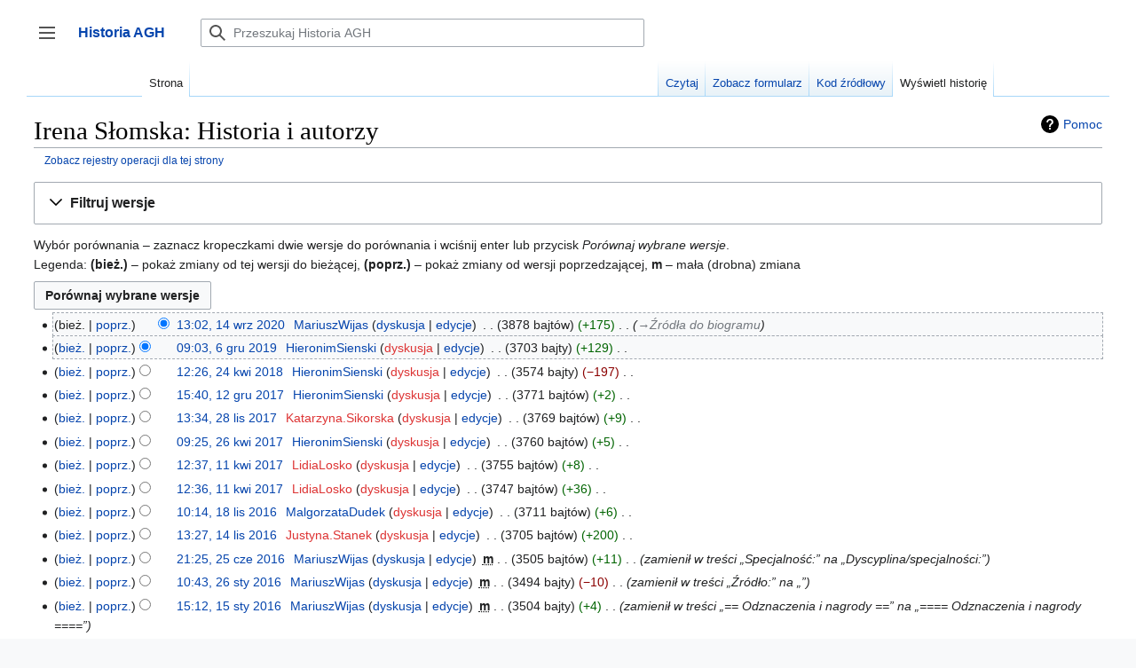

--- FILE ---
content_type: text/html; charset=UTF-8
request_url: https://historia.agh.edu.pl/mediawiki/index.php?title=Irena_S%C5%82omska&action=history
body_size: 91849
content:

<!DOCTYPE html>
<html class="client-nojs" lang="pl" dir="ltr">
<head>
<meta charset="UTF-8"/>
<title>Irena Słomska: Historia i autorzy – Historia AGH</title>
<script>document.documentElement.className="client-js";RLCONF={"wgBreakFrames":false,"wgSeparatorTransformTable":[",\t."," \t,"],"wgDigitTransformTable":["",""],"wgDefaultDateFormat":"dmy","wgMonthNames":["","styczeń","luty","marzec","kwiecień","maj","czerwiec","lipiec","sierpień","wrzesień","październik","listopad","grudzień"],"wgRequestId":"def0276c7eb41bdf4160f133","wgCSPNonce":false,"wgCanonicalNamespace":"","wgCanonicalSpecialPageName":false,"wgNamespaceNumber":0,"wgPageName":"Irena_Słomska","wgTitle":"Irena Słomska","wgCurRevisionId":55508,"wgRevisionId":0,"wgArticleId":1414,"wgIsArticle":false,"wgIsRedirect":false,"wgAction":"history","wgUserName":null,"wgUserGroups":["*"],"wgCategories":[],"wgPageContentLanguage":"pl","wgPageContentModel":"wikitext","wgRelevantPageName":"Irena_Słomska","wgRelevantArticleId":1414,"wgIsProbablyEditable":false,"wgRelevantPageIsProbablyEditable":false,"wgRestrictionEdit":[],"wgRestrictionMove":[],"wgPageFormsTargetName":null,
"wgPageFormsAutocompleteValues":[],"wgPageFormsAutocompleteOnAllChars":false,"wgPageFormsFieldProperties":[],"wgPageFormsCargoFields":[],"wgPageFormsDependentFields":[],"wgPageFormsCalendarValues":[],"wgPageFormsCalendarParams":[],"wgPageFormsCalendarHTML":null,"wgPageFormsGridValues":[],"wgPageFormsGridParams":[],"wgPageFormsContLangYes":null,"wgPageFormsContLangNo":null,"wgPageFormsContLangMonths":[],"wgPageFormsHeightForMinimizingInstances":800,"wgPageFormsShowOnSelect":[],"wgPageFormsScriptPath":"/mediawiki/extensions/PageForms","edgValues":null,"wgPageFormsEDSettings":null,"wgAmericanDates":false,"sdgDownArrowImage":"/mediawiki/extensions/SemanticDrilldown/skins/down-arrow.png","sdgRightArrowImage":"/mediawiki/extensions/SemanticDrilldown/skins/right-arrow.png","egMapsScriptPath":"/mediawiki/extensions/Maps/","egMapsDebugJS":false,"egMapsAvailableServices":["leaflet","googlemaps3"],"egMapsLeafletLayersApiKeys":{"MapBox":"","MapQuestOpen":"","Thunderforest":"","GeoportailFrance":""
}};RLSTATE={"skins.vector.user.styles":"ready","site.styles":"ready","user.styles":"ready","skins.vector.user":"ready","user":"ready","user.options":"loading","mediawiki.interface.helpers.styles":"ready","mediawiki.action.history.styles":"ready","mediawiki.special.changeslist":"ready","mediawiki.helplink":"ready","oojs-ui-core.styles":"ready","oojs-ui.styles.indicators":"ready","mediawiki.widgets.styles":"ready","oojs-ui-core.icons":"ready","mediawiki.htmlform.ooui.styles":"ready","mediawiki.htmlform.styles":"ready","mediawiki.widgets.DateInputWidget.styles":"ready","ext.ApprovedRevs":"ready","mediawiki.pager.styles":"ready","mediawiki.ui.button":"ready","skins.vector.styles":"ready","skins.vector.icons":"ready","mediawiki.ui.icon":"ready","jquery.makeCollapsible.styles":"ready","mediawiki.feedlink":"ready","ext.smw.style":"ready","ext.smw.tooltip.styles":"ready"};RLPAGEMODULES=["mediawiki.action.history","mediawiki.htmlform","jquery.makeCollapsible","mediawiki.htmlform.ooui",
"mediawiki.widgets.DateInputWidget","site","mediawiki.page.ready","skins.vector.js","skins.vector.es6","ext.gadget.refToolbar"];</script>
<script>(RLQ=window.RLQ||[]).push(function(){mw.loader.implement("user.options@1i9g4",function($,jQuery,require,module){mw.user.tokens.set({"patrolToken":"+\\","watchToken":"+\\","csrfToken":"+\\"});});});</script>
<link rel="stylesheet" href="/mediawiki/load.php?lang=pl&amp;modules=ext.ApprovedRevs%7Cjquery.makeCollapsible.styles%7Cmediawiki.action.history.styles%7Cmediawiki.feedlink%2Chelplink%7Cmediawiki.htmlform.ooui.styles%7Cmediawiki.htmlform.styles%7Cmediawiki.interface.helpers.styles%7Cmediawiki.pager.styles%7Cmediawiki.special.changeslist%7Cmediawiki.ui.button%2Cicon%7Cmediawiki.widgets.DateInputWidget.styles%7Cmediawiki.widgets.styles%7Coojs-ui-core.icons%2Cstyles%7Coojs-ui.styles.indicators%7Cskins.vector.icons%2Cstyles&amp;only=styles&amp;skin=vector-2022"/>
<link rel="stylesheet" href="/mediawiki/load.php?lang=pl&amp;modules=ext.smw.style%7Cext.smw.tooltip.styles&amp;only=styles&amp;skin=vector-2022"/>
<script async="" src="/mediawiki/load.php?lang=pl&amp;modules=startup&amp;only=scripts&amp;raw=1&amp;skin=vector-2022"></script>
<meta name="ResourceLoaderDynamicStyles" content=""/>
<link rel="stylesheet" href="/mediawiki/load.php?lang=pl&amp;modules=site.styles&amp;only=styles&amp;skin=vector-2022"/>
<meta name="generator" content="MediaWiki 1.38.4"/>
<meta name="robots" content="noindex,nofollow"/>
<meta name="format-detection" content="telephone=no"/>
<link rel="alternate" type="application/rdf+xml" title="Irena Słomska" href="/mediawiki/index.php?title=Specjalna:EksportRDF/Irena_S%C5%82omska&amp;xmlmime=rdf"/>
<link rel="shortcut icon" href="/favicon.ico"/>
<link rel="search" type="application/opensearchdescription+xml" href="/mediawiki/opensearch_desc.php" title="Historia AGH (pl)"/>
<link rel="EditURI" type="application/rsd+xml" href="http://historia.agh.edu.pl/mediawiki/api.php?action=rsd"/>
<link rel="alternate" type="application/atom+xml" title="Kanał Atom Historia AGH" href="/mediawiki/index.php?title=Specjalna:Ostatnie_zmiany&amp;feed=atom"/>
</head>
<body class="skin-vector skin-vector-search-vue mediawiki ltr sitedir-ltr mw-hide-empty-elt ns-0 ns-subject page-Irena_Słomska rootpage-Irena_Słomska skin-vector-2022 action-history skin-vector-disable-max-width approvedRevs-noapprovedrev"><div class="mw-page-container">
	<a class="mw-jump-link" href="#content">Przejdź do zawartości</a>
	<div class="mw-page-container-inner ">

<input
	type="checkbox"
	id="mw-sidebar-checkbox"
	class="mw-checkbox-hack-checkbox"
	>

<header class="mw-header">
	<label
		id="mw-sidebar-button"
		class="mw-checkbox-hack-button mw-ui-icon mw-ui-button mw-ui-quiet mw-ui-icon-element"
		for="mw-sidebar-checkbox"
		role="button"
		aria-controls="mw-panel"
		data-event-name="ui.sidebar"
		tabindex="0"
		title="Główne menu">
		Przełącz panel boczny
	</label>
	
<a href="/wiki/Portal_Historia_AGH" class="mw-logo">
	<span class="mw-logo-container">
		<strong class="mw-logo-wordmark">Historia AGH</strong>
	</span>
</a>

	
<div id="p-search" role="search" class="vector-search-box-vue  vector-search-box-collapses  vector-search-box-show-thumbnail vector-search-box-auto-expand-width vector-search-box">
	<div>
		<form action="/mediawiki/index.php" id="searchform"
			class="vector-search-box-form">
			<div id="simpleSearch"
				class="vector-search-box-inner"
				 data-search-loc="header-moved">
				<input class="vector-search-box-input"
					 type="search" name="search" placeholder="Przeszukaj Historia AGH" aria-label="Przeszukaj Historia AGH" autocapitalize="sentences" title="Przeszukaj Historia AGH [f]" accesskey="f" id="searchInput"
				/>
				<input type="hidden" name="title" value="Specjalna:Szukaj"/>
				<input id="mw-searchButton"
					 class="searchButton mw-fallbackSearchButton" type="submit" name="fulltext" title="Szukaj wprowadzonego tekstu w treści stron" value="Szukaj" />
				<input id="searchButton"
					 class="searchButton" type="submit" name="go" title="Przejdź do strony o dokładnie takim tytule, o ile istnieje" value="Przejdź" />
			</div>
		</form>
	</div>
	<a href="/wiki/Specjalna:Szukaj"
	
		
		
		
		class="mw-ui-button mw-ui-quiet mw-ui-icon mw-ui-icon-element mw-ui-icon-wikimedia-search search-toggle">
		<span>Szukaj</span>
	</a>
	
</div>

	<div class="vector-user-links">
	
<nav id="p-personal-more" class="mw-portlet mw-portlet-personal-more vector-menu vector-user-menu-more" aria-labelledby="p-personal-more-label" role="navigation" 
	 >
	<label id="p-personal-more-label" aria-label="" class="vector-menu-heading" aria-hidden="true">
		<span class="vector-menu-heading-label">Linki użytkownika</span>
	</label>
	<div class="vector-menu-content">
		
		<ul class="vector-menu-content-list">
</ul>
		
	</div>
</nav>

	
<nav id="p-personal" class="mw-portlet mw-portlet-personal vector-user-menu vector-user-menu-logged-out vector-menu vector-menu-dropdown" aria-labelledby="p-personal-label" role="navigation"  title="Więcej opcji"
	 >
	<input type="checkbox"
		id="p-personal-checkbox"
		role="button"
		aria-haspopup="true"
		data-event-name="ui.dropdown-p-personal"
		class="vector-menu-checkbox" aria-labelledby="p-personal-label" />
	<label id="p-personal-label" aria-label="" class="vector-menu-heading mw-ui-button mw-ui-quiet mw-ui-icon mw-ui-icon-element mw-ui-icon-wikimedia-ellipsis" aria-hidden="true">
		<span class="vector-menu-heading-label">Narzędzia osobiste</span>
			<span class="vector-menu-checkbox-expanded">rozwinięte</span>
			<span class="vector-menu-checkbox-collapsed">zwinięte</span>
	</label>
	<div class="vector-menu-content">
		<div class="vector-user-menu-create-account"><a href="/mediawiki/index.php?title=Specjalna:Utw%C3%B3rz_konto&amp;returnto=Irena+S%C5%82omska&amp;returntoquery=action%3Dhistory" class="user-links-collapsible-item vector-menu-content-item mw-ui-icon mw-ui-icon-before" title="Zachęcamy do stworzenia konta i zalogowania, ale nie jest to obowiązkowe."><span>Utwórz konto</span></a></div>
<div class="vector-user-menu-login"><a href="/mediawiki/index.php?title=Specjalna:Zaloguj&amp;returnto=Irena+S%C5%82omska&amp;returntoquery=action%3Dhistory" icon="logIn" class="vector-menu-content-item vector-menu-content-item-login mw-ui-icon mw-ui-icon-before mw-ui-icon-wikimedia-logIn" title="Zachęcamy do zalogowania się, choć nie jest to obowiązkowe. [o]" accesskey="o"><span>Zaloguj się</span></a></div>
<div class="vector-user-menu-anon-editor">
	<p>
		Strony dla anonimowych edytorów <a href="/wiki/Pomoc:Pierwsze_kroki" aria-label="Dowiedz się więcej na temat edytowania"><span>dowiedz się więcej</span></a>
	</p>
</div>

		<ul class="vector-menu-content-list"><li id="pt-login" class="mw-list-item"><a href="/mediawiki/index.php?title=Specjalna:Zaloguj&amp;returnto=Irena+S%C5%82omska&amp;returntoquery=action%3Dhistory" title="Zachęcamy do zalogowania się, choć nie jest to obowiązkowe. [o]" accesskey="o"><span>Zaloguj się</span></a></li></ul>
		
	</div>
</nav>

</div>

</header>

<div class="mw-workspace-container">
	<div id="mw-navigation">
		<div id="mw-head">
			<div class="mw-article-toolbar-container">
				<div id="left-navigation">
					
<nav id="p-namespaces" class="mw-portlet mw-portlet-namespaces vector-menu vector-menu-tabs" aria-labelledby="p-namespaces-label" role="navigation" 
	 >
	<label id="p-namespaces-label" aria-label="" class="vector-menu-heading" aria-hidden="true">
		<span class="vector-menu-heading-label">Przestrzenie nazw</span>
	</label>
	<div class="vector-menu-content">
		
		<ul class="vector-menu-content-list"><li id="ca-nstab-main" class="selected mw-list-item"><a href="/wiki/Irena_S%C5%82omska" title="Zobacz stronę treści [c]" accesskey="c"><span>Strona</span></a></li><li id="ca-talk" class="new mw-list-item"><a href="/mediawiki/index.php?title=Dyskusja:Irena_S%C5%82omska&amp;action=edit&amp;redlink=1" rel="discussion" title="Dyskusja o zawartości tej strony (strona nie istnieje) [t]" accesskey="t"><span>Dyskusja</span></a></li></ul>
		
	</div>
</nav>

					
<nav id="p-variants" class="mw-portlet mw-portlet-variants emptyPortlet vector-menu-dropdown-noicon vector-menu vector-menu-dropdown" aria-labelledby="p-variants-label" role="navigation" 
	 >
	<input type="checkbox"
		id="p-variants-checkbox"
		role="button"
		aria-haspopup="true"
		data-event-name="ui.dropdown-p-variants"
		class="vector-menu-checkbox" aria-labelledby="p-variants-label" />
	<label id="p-variants-label" aria-label="Zmień wariant języka" class="vector-menu-heading" aria-hidden="true">
		<span class="vector-menu-heading-label">polski</span>
			<span class="vector-menu-checkbox-expanded">rozwinięte</span>
			<span class="vector-menu-checkbox-collapsed">zwinięte</span>
	</label>
	<div class="vector-menu-content">
		
		<ul class="vector-menu-content-list"></ul>
		
	</div>
</nav>

				</div>
				<div id="right-navigation">
					
<nav id="p-views" class="mw-portlet mw-portlet-views vector-menu vector-menu-tabs" aria-labelledby="p-views-label" role="navigation" 
	 >
	<label id="p-views-label" aria-label="" class="vector-menu-heading" aria-hidden="true">
		<span class="vector-menu-heading-label">Widok</span>
	</label>
	<div class="vector-menu-content">
		
		<ul class="vector-menu-content-list"><li id="ca-view" class="mw-list-item"><a href="/wiki/Irena_S%C5%82omska"><span>Czytaj</span></a></li><li id="ca-formedit" class="mw-list-item"><a href="/mediawiki/index.php?title=Irena_S%C5%82omska&amp;action=formedit" title="Edytuj tę stronę przy pomocy formularza [&amp;]" accesskey="&amp;"><span>Zobacz formularz</span></a></li><li id="ca-viewsource" class="mw-list-item"><a href="/mediawiki/index.php?title=Irena_S%C5%82omska&amp;action=edit" title="Ta strona jest zabezpieczona. Możesz zobaczyć tekst źródłowy. [e]" accesskey="e"><span>Kod źródłowy</span></a></li><li id="ca-history" class="selected mw-list-item"><a href="/mediawiki/index.php?title=Irena_S%C5%82omska&amp;action=history" title="Starsze wersje tej strony. [h]" accesskey="h"><span>Wyświetl historię</span></a></li></ul>
		
	</div>
</nav>

					
<nav id="p-cactions" class="mw-portlet mw-portlet-cactions emptyPortlet vector-menu-dropdown-noicon vector-menu vector-menu-dropdown" aria-labelledby="p-cactions-label" role="navigation"  title="Więcej opcji"
	 >
	<input type="checkbox"
		id="p-cactions-checkbox"
		role="button"
		aria-haspopup="true"
		data-event-name="ui.dropdown-p-cactions"
		class="vector-menu-checkbox" aria-labelledby="p-cactions-label" />
	<label id="p-cactions-label" aria-label="" class="vector-menu-heading" aria-hidden="true">
		<span class="vector-menu-heading-label">Więcej</span>
			<span class="vector-menu-checkbox-expanded">rozwinięte</span>
			<span class="vector-menu-checkbox-collapsed">zwinięte</span>
	</label>
	<div class="vector-menu-content">
		
		<ul class="vector-menu-content-list"></ul>
		
	</div>
</nav>

				</div>
			</div>
		</div>
		

<div id="mw-panel" class="mw-sidebar">
	
<nav id="p-navigation" class="mw-portlet mw-portlet-navigation vector-menu vector-menu-portal portal" aria-labelledby="p-navigation-label" role="navigation" 
	 >
	<label id="p-navigation-label" aria-label="" class="vector-menu-heading" aria-hidden="true">
		<span class="vector-menu-heading-label">Nawigacja</span>
	</label>
	<div class="vector-menu-content">
		
		<ul class="vector-menu-content-list"><li id="n-Zaloguj-się" class="mw-list-item"><a href="/wiki/Specjalna:Zaloguj"><span>Zaloguj się</span></a></li><li id="n-mainpage-description" class="mw-list-item"><a href="/wiki/Portal_Historia_AGH" icon="home" title="Przejdź na stronę główną [z]" accesskey="z"><span>Strona główna</span></a></li><li id="n-Ostatnie-zmiany" class="mw-list-item"><a href="/wiki/Specjalna:Ostatnie_zmiany"><span>Ostatnie zmiany</span></a></li></ul>
		
	</div>
</nav>

	
	
<nav id="p-Dla_czytelników" class="mw-portlet mw-portlet-Dla_czytelników vector-menu vector-menu-portal portal" aria-labelledby="p-Dla_czytelników-label" role="navigation" 
	 >
	<label id="p-Dla_czytelników-label" aria-label="" class="vector-menu-heading" aria-hidden="true">
		<span class="vector-menu-heading-label">Dla czytelników</span>
	</label>
	<div class="vector-menu-content">
		
		<ul class="vector-menu-content-list"><li id="n-O-Historia-AGH" class="mw-list-item"><a href="/wiki/Historia_AGH:O_Historia_AGH"><span>O Historia AGH</span></a></li><li id="n-Zasady-doboru-źródeł-do-bazy" class="mw-list-item"><a href="/wiki/Zasady_doboru_%C5%BAr%C3%B3de%C5%82_do_bazy"><span>Zasady doboru źródeł do bazy</span></a></li><li id="n-Kontakt" class="mw-list-item"><a href="/wiki/Historia:O_historia"><span>Kontakt</span></a></li><li id="n-Wyszukaj" class="mw-list-item"><a href="/wiki/Specjalna:Szukaj"><span>Wyszukaj</span></a></li></ul>
		
	</div>
</nav>

<nav id="p-tb" class="mw-portlet mw-portlet-tb vector-menu vector-menu-portal portal" aria-labelledby="p-tb-label" role="navigation" 
	 >
	<label id="p-tb-label" aria-label="" class="vector-menu-heading" aria-hidden="true">
		<span class="vector-menu-heading-label">Narzędzia</span>
	</label>
	<div class="vector-menu-content">
		
		<ul class="vector-menu-content-list"><li id="t-whatlinkshere" class="mw-list-item"><a href="/wiki/Specjalna:Linkuj%C4%85ce/Irena_S%C5%82omska" title="Pokaż listę wszystkich stron linkujących do tej strony [j]" accesskey="j"><span>Linkujące</span></a></li><li id="t-recentchangeslinked" class="mw-list-item"><a href="/wiki/Specjalna:Zmiany_w_linkowanych/Irena_S%C5%82omska" rel="nofollow" title="Ostatnie zmiany w stronach, do których ta strona linkuje [k]" accesskey="k"><span>Zmiany w linkowanych</span></a></li><li id="feedlinks" class="mw-list-item"><a href="/mediawiki/index.php?title=Irena_S%C5%82omska&amp;feed=atom&amp;action=history" id="feed-atom" rel="alternate" type="application/atom+xml" class="feedlink" title="Kanał Atom dla tej strony"><span>Atom</span></a></li><li id="t-specialpages" class="mw-list-item"><a href="/wiki/Specjalna:Strony_specjalne" title="Lista wszystkich stron specjalnych [q]" accesskey="q"><span>Strony specjalne</span></a></li><li id="t-info" class="mw-list-item"><a href="/mediawiki/index.php?title=Irena_S%C5%82omska&amp;action=info" title="Więcej informacji na temat tej strony"><span>Informacje o tej stronie</span></a></li></ul>
		
	</div>
</nav>

	
	
</div>

	</div>
	<div class="mw-table-of-contents-container mw-sticky-header-element">
		
	</div>
	<div class="mw-content-container">
<main id="content" class="mw-body" role="main">
	<a id="top"></a>
	<div id="siteNotice"></div>

	<div class="mw-indicators">
	<div id="mw-indicator-mw-helplink" class="mw-indicator"><a href="https://meta.wikimedia.org/wiki/Special:MyLanguage/Help:Page_history" target="_blank" class="mw-helplink">Pomoc</a></div>
	</div>
	<h1 id="firstHeading" class="firstHeading mw-first-heading">Irena Słomska: Historia i autorzy</h1>


	<div id="bodyContent" class="vector-body">
			
		<div id="contentSub"><div class="mw-history-subtitle"><a href="/mediawiki/index.php?title=Specjalna:Rejestr&amp;page=Irena+S%C5%82omska" title="Specjalna:Rejestr">Zobacz rejestry operacji dla tej strony</a></div></div>
		<div id="contentSub2"></div>
		
		<div id="mw-content-text" class="mw-body-content"><div class='mw-htmlform-ooui-wrapper oo-ui-layout oo-ui-panelLayout oo-ui-panelLayout-padded oo-ui-panelLayout-framed'><form id='mw-history-searchform' action='/mediawiki/index.php' method='get' enctype='application/x-www-form-urlencoded' class='mw-htmlform mw-htmlform-ooui oo-ui-layout oo-ui-formLayout'><fieldset id='mw-history-search' class='oo-ui-layout oo-ui-labelElement oo-ui-fieldsetLayout mw-collapsibleFieldsetLayout mw-collapsible mw-collapsed'><legend role='button' class='oo-ui-fieldsetLayout-header mw-collapsible-toggle'><span class='oo-ui-iconElement-icon oo-ui-iconElement-noIcon'></span><span class='oo-ui-labelElement-label'>Filtruj wersje</span><span class='oo-ui-widget oo-ui-widget-enabled oo-ui-iconElement-icon oo-ui-icon-expand oo-ui-iconElement oo-ui-labelElement-invisible oo-ui-iconWidget'>Rozwiń</span><span class='oo-ui-widget oo-ui-widget-enabled oo-ui-iconElement-icon oo-ui-icon-collapse oo-ui-iconElement oo-ui-labelElement-invisible oo-ui-iconWidget'>Zwiń</span></legend><div class='oo-ui-fieldsetLayout-group mw-collapsible-content'><div class='oo-ui-widget oo-ui-widget-enabled'><div data-mw-modules='mediawiki.widgets.DateInputWidget' id='ooui-php-6' class='mw-htmlform-field-HTMLDateTimeField  mw-htmlform-datetime-field mw-htmlform-autoinfuse oo-ui-layout oo-ui-labelElement oo-ui-fieldLayout oo-ui-fieldLayout-align-top' data-ooui='{"_":"mw.htmlform.FieldLayout","fieldWidget":{"tag":"mw-input-date-range-to"},"align":"top","helpInline":true,"$overlay":true,"label":{"html":"Do daty:"},"classes":["mw-htmlform-field-HTMLDateTimeField"," mw-htmlform-datetime-field","mw-htmlform-autoinfuse"]}'><div class='oo-ui-fieldLayout-body'><span class='oo-ui-fieldLayout-header'><label for='ooui-php-3' class='oo-ui-labelElement-label'>Do daty:</label></span><div class='oo-ui-fieldLayout-field'><div id='mw-input-date-range-to' class='oo-ui-widget oo-ui-widget-enabled oo-ui-inputWidget oo-ui-textInputWidget oo-ui-textInputWidget-type-text oo-ui-textInputWidget-php mw-widget-dateInputWidget' data-ooui='{"_":"mw.widgets.DateInputWidget","longDisplayFormat":false,"precision":"day","$overlay":true,"placeholder":"RRRR-MM-DD","name":"date-range-to","inputId":"ooui-php-3","required":false}'><input type='date' tabindex='0' name='date-range-to' value='' placeholder='RRRR-MM-DD' id='ooui-php-3' class='oo-ui-inputWidget-input' /><span class='oo-ui-iconElement-icon oo-ui-iconElement-noIcon'></span><span class='oo-ui-indicatorElement-indicator oo-ui-indicatorElement-noIndicator'></span></div></div></div></div><div id='ooui-php-7' class='mw-htmlform-field-HTMLTagFilter mw-htmlform-autoinfuse oo-ui-layout oo-ui-labelElement oo-ui-fieldLayout oo-ui-fieldLayout-align-top' data-ooui='{"_":"mw.htmlform.FieldLayout","fieldWidget":{"tag":"tagfilter"},"align":"top","helpInline":true,"$overlay":true,"label":{"html":"Filtr &lt;a href=\"\/wiki\/Specjalna:Znaczniki\" title=\"Specjalna:Znaczniki\"&gt;znacznik\u00f3w&lt;\/a&gt;:"},"classes":["mw-htmlform-field-HTMLTagFilter","mw-htmlform-autoinfuse"]}'><div class='oo-ui-fieldLayout-body'><span class='oo-ui-fieldLayout-header'><label for='ooui-php-5' class='oo-ui-labelElement-label'>Filtr <a href="/wiki/Specjalna:Znaczniki" title="Specjalna:Znaczniki">znaczników</a>:</label></span><div class='oo-ui-fieldLayout-field'><div id='tagfilter' class='oo-ui-widget oo-ui-widget-enabled oo-ui-inputWidget oo-ui-textInputWidget oo-ui-textInputWidget-type-text oo-ui-textInputWidget-php oo-ui-comboBoxInputWidget oo-ui-comboBoxInputWidget-php' data-ooui='{"_":"OO.ui.ComboBoxInputWidget","options":[{"data":"mw-undo","label":"Anulowanie edycji"},{"data":"mw-new-redirect","label":"Nowe przekierowanie"},{"data":"mw-manual-revert","label":"R\u0119czne wycofanie zmian"},{"data":"mw-blank","label":"Usuni\u0119cie ca\u0142ej zawarto\u015bci strony"},{"data":"wikieditor","label":"wikieditor (ukryty znacznik)"},{"data":"mw-reverted","label":"Wycofane"},{"data":"mw-rollback","label":"Wycofanie zmian"},{"data":"mw-replace","label":"Zast\u0105piono"}],"$overlay":true,"name":"tagfilter","inputId":"ooui-php-5","required":false}'><input type='text' tabindex='0' name='tagfilter' value='' list='ooui-php-4' id='ooui-php-5' class='oo-ui-inputWidget-input' /><span class='oo-ui-iconElement-icon oo-ui-iconElement-noIcon'></span><span class='oo-ui-indicatorElement-indicator oo-ui-indicatorElement-noIndicator'></span><span class='oo-ui-widget oo-ui-widget-enabled oo-ui-indicatorElement-indicator oo-ui-indicator-down oo-ui-indicatorElement oo-ui-labelElement-invisible oo-ui-indicatorWidget'></span><datalist id='ooui-php-4'><option value='mw-undo'>Anulowanie edycji</option><option value='mw-new-redirect'>Nowe przekierowanie</option><option value='mw-manual-revert'>Ręczne wycofanie zmian</option><option value='mw-blank'>Usunięcie całej zawartości strony</option><option value='wikieditor'>wikieditor (ukryty znacznik)</option><option value='mw-reverted'>Wycofane</option><option value='mw-rollback'>Wycofanie zmian</option><option value='mw-replace'>Zastąpiono</option></datalist></div></div></div></div><input id="mw-input-title" name="title" type="hidden" value="Irena_Słomska"/>
<input id="mw-input-action" name="action" type="hidden" value="history"/>
<div class="mw-htmlform-submit-buttons">
<span id='ooui-php-8' class='mw-htmlform-submit oo-ui-widget oo-ui-widget-enabled oo-ui-inputWidget oo-ui-buttonElement oo-ui-buttonElement-framed oo-ui-labelElement oo-ui-flaggedElement-primary oo-ui-flaggedElement-progressive oo-ui-buttonInputWidget' data-ooui='{"_":"OO.ui.ButtonInputWidget","type":"submit","value":"Poka\u017c wersje","label":"Poka\u017c wersje","flags":["primary","progressive"],"classes":["mw-htmlform-submit"]}'><button type='submit' tabindex='0' value='Pokaż wersje' class='oo-ui-inputWidget-input oo-ui-buttonElement-button'><span class='oo-ui-iconElement-icon oo-ui-iconElement-noIcon oo-ui-image-invert'></span><span class='oo-ui-labelElement-label'>Pokaż wersje</span><span class='oo-ui-indicatorElement-indicator oo-ui-indicatorElement-noIndicator oo-ui-image-invert'></span></button></span></div>
</div></div></fieldset></form></div><div class="mw-history-legend">
<p>Wybór porównania – zaznacz kropeczkami dwie wersje do porównania i wciśnij enter lub przycisk <i>Porównaj wybrane wersje</i>.<br />
Legenda: <strong>(bież.)</strong> – pokaż zmiany od tej wersji do bieżącej, <strong>(poprz.)</strong> – pokaż zmiany od wersji poprzedzającej, <strong>m</strong> – mała (drobna) zmiana
</p>
</div><form action="/mediawiki/index.php" id="mw-history-compare">
<input type="hidden" value="Irena_Słomska" name="title"/>
<input type="hidden" value="historysubmit" name="action"/>
<input type="hidden" value="revision" name="type"/>
<div class="mw-history-compareselectedversions"><input class="historysubmit mw-history-compareselectedversions-button mw-ui-button" title="Pokazuje różnice między dwiema wybranymi wersjami tej strony. [v]" accesskey="v" type="submit" value="Porównaj wybrane wersje"/>
</div><section id="pagehistory" class="mw-pager-body"><h4 class="mw-index-pager-list-header-first mw-index-pager-list-header">14 wrz 2020</h4><ul class="mw-contributions-list">
<li data-mw-revid="55508"><span class="mw-history-histlinks mw-changeslist-links"><span>bież.</span><span><a href="/mediawiki/index.php?title=Irena_S%C5%82omska&amp;diff=55508&amp;oldid=49111" title="Różnica pomiędzy tą wersją a poprzednią wersją">poprz.</a></span></span><input type="radio" value="55508" disabled="" name="oldid" id="mw-oldid-null" /><input type="radio" value="55508" checked="checked" name="diff" id="mw-diff-55508" /> <span class="mw-changeslist-time">13:02</span><a href="/mediawiki/index.php?title=Irena_S%C5%82omska&amp;oldid=55508" class="mw-changeslist-date" title="Irena Słomska">13:02, 14 wrz 2020</a>‎ <span class='history-user'><a href="/wiki/U%C5%BCytkownik:MariuszWijas" class="mw-userlink" title="Użytkownik:MariuszWijas"><bdi>MariuszWijas</bdi></a> <span class="mw-usertoollinks mw-changeslist-links"><span><a href="/wiki/Dyskusja_u%C5%BCytkownika:MariuszWijas" class="mw-usertoollinks-talk" title="Dyskusja użytkownika:MariuszWijas">dyskusja</a></span> <span><a href="/wiki/Specjalna:Wk%C5%82ad/MariuszWijas" class="mw-usertoollinks-contribs" title="Specjalna:Wkład/MariuszWijas">edycje</a></span></span></span>‎ <span class="mw-changeslist-separator"></span> <span class="history-size mw-diff-bytes" data-mw-bytes="3878">3878 bajtów</span> <span dir="ltr" class="mw-plusminus-pos mw-diff-bytes" title="3878 bajtów po zmianie">+175</span>‎ <span class="mw-changeslist-separator"></span>  <span class="comment comment--without-parentheses"><span dir="auto"><span class="autocomment"><a href="/wiki/Irena_S%C5%82omska#Źródła_do_biogramu" title="Irena Słomska">→‎Źródła do biogramu</a></span></span></span></li>
</ul><h4 class="mw-index-pager-list-header">6 gru 2019</h4><ul class="mw-contributions-list">
<li data-mw-revid="49111"><span class="mw-history-histlinks mw-changeslist-links"><span><a href="/mediawiki/index.php?title=Irena_S%C5%82omska&amp;diff=55508&amp;oldid=49111" title="Różnica pomiędzy tą wersją a bieżącą wersją">bież.</a></span><span><a href="/mediawiki/index.php?title=Irena_S%C5%82omska&amp;diff=49111&amp;oldid=38719" title="Różnica pomiędzy tą wersją a poprzednią wersją">poprz.</a></span></span><input type="radio" value="49111" checked="checked" name="oldid" id="mw-oldid-49111" /><input type="radio" value="49111" name="diff" id="mw-diff-49111" /> <span class="mw-changeslist-time">09:03</span><a href="/mediawiki/index.php?title=Irena_S%C5%82omska&amp;oldid=49111" class="mw-changeslist-date" title="Irena Słomska">09:03, 6 gru 2019</a>‎ <span class='history-user'><a href="/wiki/U%C5%BCytkownik:HieronimSienski" class="mw-userlink" title="Użytkownik:HieronimSienski"><bdi>HieronimSienski</bdi></a> <span class="mw-usertoollinks mw-changeslist-links"><span><a href="/mediawiki/index.php?title=Dyskusja_u%C5%BCytkownika:HieronimSienski&amp;action=edit&amp;redlink=1" class="new mw-usertoollinks-talk" title="Dyskusja użytkownika:HieronimSienski (strona nie istnieje)">dyskusja</a></span> <span><a href="/wiki/Specjalna:Wk%C5%82ad/HieronimSienski" class="mw-usertoollinks-contribs" title="Specjalna:Wkład/HieronimSienski">edycje</a></span></span></span>‎ <span class="mw-changeslist-separator"></span> <span class="history-size mw-diff-bytes" data-mw-bytes="3703">3703 bajty</span> <span dir="ltr" class="mw-plusminus-pos mw-diff-bytes" title="3703 bajty po zmianie">+129</span>‎ <span class="mw-changeslist-separator"></span> <span class="comment mw-comment-none">Nie podano opisu zmian</span></li>
</ul><h4 class="mw-index-pager-list-header">24 kwi 2018</h4><ul class="mw-contributions-list">
<li data-mw-revid="38719"><span class="mw-history-histlinks mw-changeslist-links"><span><a href="/mediawiki/index.php?title=Irena_S%C5%82omska&amp;diff=55508&amp;oldid=38719" title="Różnica pomiędzy tą wersją a bieżącą wersją">bież.</a></span><span><a href="/mediawiki/index.php?title=Irena_S%C5%82omska&amp;diff=38719&amp;oldid=36170" title="Różnica pomiędzy tą wersją a poprzednią wersją">poprz.</a></span></span><input type="radio" value="38719" name="oldid" id="mw-oldid-38719" /><input type="radio" value="38719" name="diff" id="mw-diff-38719" /> <span class="mw-changeslist-time">12:26</span><a href="/mediawiki/index.php?title=Irena_S%C5%82omska&amp;oldid=38719" class="mw-changeslist-date" title="Irena Słomska">12:26, 24 kwi 2018</a>‎ <span class='history-user'><a href="/wiki/U%C5%BCytkownik:HieronimSienski" class="mw-userlink" title="Użytkownik:HieronimSienski"><bdi>HieronimSienski</bdi></a> <span class="mw-usertoollinks mw-changeslist-links"><span><a href="/mediawiki/index.php?title=Dyskusja_u%C5%BCytkownika:HieronimSienski&amp;action=edit&amp;redlink=1" class="new mw-usertoollinks-talk" title="Dyskusja użytkownika:HieronimSienski (strona nie istnieje)">dyskusja</a></span> <span><a href="/wiki/Specjalna:Wk%C5%82ad/HieronimSienski" class="mw-usertoollinks-contribs" title="Specjalna:Wkład/HieronimSienski">edycje</a></span></span></span>‎ <span class="mw-changeslist-separator"></span> <span class="history-size mw-diff-bytes" data-mw-bytes="3574">3574 bajty</span> <span dir="ltr" class="mw-plusminus-neg mw-diff-bytes" title="3574 bajty po zmianie">−197</span>‎ <span class="mw-changeslist-separator"></span> <span class="comment mw-comment-none">Nie podano opisu zmian</span></li>
</ul><h4 class="mw-index-pager-list-header">12 gru 2017</h4><ul class="mw-contributions-list">
<li data-mw-revid="36170"><span class="mw-history-histlinks mw-changeslist-links"><span><a href="/mediawiki/index.php?title=Irena_S%C5%82omska&amp;diff=55508&amp;oldid=36170" title="Różnica pomiędzy tą wersją a bieżącą wersją">bież.</a></span><span><a href="/mediawiki/index.php?title=Irena_S%C5%82omska&amp;diff=36170&amp;oldid=35166" title="Różnica pomiędzy tą wersją a poprzednią wersją">poprz.</a></span></span><input type="radio" value="36170" name="oldid" id="mw-oldid-36170" /><input type="radio" value="36170" name="diff" id="mw-diff-36170" /> <span class="mw-changeslist-time">15:40</span><a href="/mediawiki/index.php?title=Irena_S%C5%82omska&amp;oldid=36170" class="mw-changeslist-date" title="Irena Słomska">15:40, 12 gru 2017</a>‎ <span class='history-user'><a href="/wiki/U%C5%BCytkownik:HieronimSienski" class="mw-userlink" title="Użytkownik:HieronimSienski"><bdi>HieronimSienski</bdi></a> <span class="mw-usertoollinks mw-changeslist-links"><span><a href="/mediawiki/index.php?title=Dyskusja_u%C5%BCytkownika:HieronimSienski&amp;action=edit&amp;redlink=1" class="new mw-usertoollinks-talk" title="Dyskusja użytkownika:HieronimSienski (strona nie istnieje)">dyskusja</a></span> <span><a href="/wiki/Specjalna:Wk%C5%82ad/HieronimSienski" class="mw-usertoollinks-contribs" title="Specjalna:Wkład/HieronimSienski">edycje</a></span></span></span>‎ <span class="mw-changeslist-separator"></span> <span class="history-size mw-diff-bytes" data-mw-bytes="3771">3771 bajtów</span> <span dir="ltr" class="mw-plusminus-pos mw-diff-bytes" title="3771 bajtów po zmianie">+2</span>‎ <span class="mw-changeslist-separator"></span> <span class="comment mw-comment-none">Nie podano opisu zmian</span></li>
</ul><h4 class="mw-index-pager-list-header">28 lis 2017</h4><ul class="mw-contributions-list">
<li data-mw-revid="35166"><span class="mw-history-histlinks mw-changeslist-links"><span><a href="/mediawiki/index.php?title=Irena_S%C5%82omska&amp;diff=55508&amp;oldid=35166" title="Różnica pomiędzy tą wersją a bieżącą wersją">bież.</a></span><span><a href="/mediawiki/index.php?title=Irena_S%C5%82omska&amp;diff=35166&amp;oldid=32122" title="Różnica pomiędzy tą wersją a poprzednią wersją">poprz.</a></span></span><input type="radio" value="35166" name="oldid" id="mw-oldid-35166" /><input type="radio" value="35166" name="diff" id="mw-diff-35166" /> <span class="mw-changeslist-time">13:34</span><a href="/mediawiki/index.php?title=Irena_S%C5%82omska&amp;oldid=35166" class="mw-changeslist-date" title="Irena Słomska">13:34, 28 lis 2017</a>‎ <span class='history-user'><a href="/mediawiki/index.php?title=U%C5%BCytkownik:Katarzyna.Sikorska&amp;action=edit&amp;redlink=1" class="new mw-userlink" title="Użytkownik:Katarzyna.Sikorska (strona nie istnieje)"><bdi>Katarzyna.Sikorska</bdi></a> <span class="mw-usertoollinks mw-changeslist-links"><span><a href="/mediawiki/index.php?title=Dyskusja_u%C5%BCytkownika:Katarzyna.Sikorska&amp;action=edit&amp;redlink=1" class="new mw-usertoollinks-talk" title="Dyskusja użytkownika:Katarzyna.Sikorska (strona nie istnieje)">dyskusja</a></span> <span><a href="/wiki/Specjalna:Wk%C5%82ad/Katarzyna.Sikorska" class="mw-usertoollinks-contribs" title="Specjalna:Wkład/Katarzyna.Sikorska">edycje</a></span></span></span>‎ <span class="mw-changeslist-separator"></span> <span class="history-size mw-diff-bytes" data-mw-bytes="3769">3769 bajtów</span> <span dir="ltr" class="mw-plusminus-pos mw-diff-bytes" title="3769 bajtów po zmianie">+9</span>‎ <span class="mw-changeslist-separator"></span> <span class="comment mw-comment-none">Nie podano opisu zmian</span></li>
</ul><h4 class="mw-index-pager-list-header">26 kwi 2017</h4><ul class="mw-contributions-list">
<li data-mw-revid="32122"><span class="mw-history-histlinks mw-changeslist-links"><span><a href="/mediawiki/index.php?title=Irena_S%C5%82omska&amp;diff=55508&amp;oldid=32122" title="Różnica pomiędzy tą wersją a bieżącą wersją">bież.</a></span><span><a href="/mediawiki/index.php?title=Irena_S%C5%82omska&amp;diff=32122&amp;oldid=30706" title="Różnica pomiędzy tą wersją a poprzednią wersją">poprz.</a></span></span><input type="radio" value="32122" name="oldid" id="mw-oldid-32122" /><input type="radio" value="32122" name="diff" id="mw-diff-32122" /> <span class="mw-changeslist-time">09:25</span><a href="/mediawiki/index.php?title=Irena_S%C5%82omska&amp;oldid=32122" class="mw-changeslist-date" title="Irena Słomska">09:25, 26 kwi 2017</a>‎ <span class='history-user'><a href="/wiki/U%C5%BCytkownik:HieronimSienski" class="mw-userlink" title="Użytkownik:HieronimSienski"><bdi>HieronimSienski</bdi></a> <span class="mw-usertoollinks mw-changeslist-links"><span><a href="/mediawiki/index.php?title=Dyskusja_u%C5%BCytkownika:HieronimSienski&amp;action=edit&amp;redlink=1" class="new mw-usertoollinks-talk" title="Dyskusja użytkownika:HieronimSienski (strona nie istnieje)">dyskusja</a></span> <span><a href="/wiki/Specjalna:Wk%C5%82ad/HieronimSienski" class="mw-usertoollinks-contribs" title="Specjalna:Wkład/HieronimSienski">edycje</a></span></span></span>‎ <span class="mw-changeslist-separator"></span> <span class="history-size mw-diff-bytes" data-mw-bytes="3760">3760 bajtów</span> <span dir="ltr" class="mw-plusminus-pos mw-diff-bytes" title="3760 bajtów po zmianie">+5</span>‎ <span class="mw-changeslist-separator"></span> <span class="comment mw-comment-none">Nie podano opisu zmian</span></li>
</ul><h4 class="mw-index-pager-list-header">11 kwi 2017</h4><ul class="mw-contributions-list">
<li data-mw-revid="30706"><span class="mw-history-histlinks mw-changeslist-links"><span><a href="/mediawiki/index.php?title=Irena_S%C5%82omska&amp;diff=55508&amp;oldid=30706" title="Różnica pomiędzy tą wersją a bieżącą wersją">bież.</a></span><span><a href="/mediawiki/index.php?title=Irena_S%C5%82omska&amp;diff=30706&amp;oldid=30705" title="Różnica pomiędzy tą wersją a poprzednią wersją">poprz.</a></span></span><input type="radio" value="30706" name="oldid" id="mw-oldid-30706" /><input type="radio" value="30706" name="diff" id="mw-diff-30706" /> <span class="mw-changeslist-time">12:37</span><a href="/mediawiki/index.php?title=Irena_S%C5%82omska&amp;oldid=30706" class="mw-changeslist-date" title="Irena Słomska">12:37, 11 kwi 2017</a>‎ <span class='history-user'><a href="/mediawiki/index.php?title=U%C5%BCytkowniczka:LidiaLosko&amp;action=edit&amp;redlink=1" class="new mw-userlink" title="Użytkowniczka:LidiaLosko (strona nie istnieje)"><bdi>LidiaLosko</bdi></a> <span class="mw-usertoollinks mw-changeslist-links"><span><a href="/mediawiki/index.php?title=Dyskusja_u%C5%BCytkowniczki:LidiaLosko&amp;action=edit&amp;redlink=1" class="new mw-usertoollinks-talk" title="Dyskusja użytkowniczki:LidiaLosko (strona nie istnieje)">dyskusja</a></span> <span><a href="/wiki/Specjalna:Wk%C5%82ad/LidiaLosko" class="mw-usertoollinks-contribs" title="Specjalna:Wkład/LidiaLosko">edycje</a></span></span></span>‎ <span class="mw-changeslist-separator"></span> <span class="history-size mw-diff-bytes" data-mw-bytes="3755">3755 bajtów</span> <span dir="ltr" class="mw-plusminus-pos mw-diff-bytes" title="3755 bajtów po zmianie">+8</span>‎ <span class="mw-changeslist-separator"></span> <span class="comment mw-comment-none">Nie podano opisu zmian</span></li>
<li data-mw-revid="30705"><span class="mw-history-histlinks mw-changeslist-links"><span><a href="/mediawiki/index.php?title=Irena_S%C5%82omska&amp;diff=55508&amp;oldid=30705" title="Różnica pomiędzy tą wersją a bieżącą wersją">bież.</a></span><span><a href="/mediawiki/index.php?title=Irena_S%C5%82omska&amp;diff=30705&amp;oldid=27072" title="Różnica pomiędzy tą wersją a poprzednią wersją">poprz.</a></span></span><input type="radio" value="30705" name="oldid" id="mw-oldid-30705" /><input type="radio" value="30705" name="diff" id="mw-diff-30705" /> <span class="mw-changeslist-time">12:36</span><a href="/mediawiki/index.php?title=Irena_S%C5%82omska&amp;oldid=30705" class="mw-changeslist-date" title="Irena Słomska">12:36, 11 kwi 2017</a>‎ <span class='history-user'><a href="/mediawiki/index.php?title=U%C5%BCytkowniczka:LidiaLosko&amp;action=edit&amp;redlink=1" class="new mw-userlink" title="Użytkowniczka:LidiaLosko (strona nie istnieje)"><bdi>LidiaLosko</bdi></a> <span class="mw-usertoollinks mw-changeslist-links"><span><a href="/mediawiki/index.php?title=Dyskusja_u%C5%BCytkowniczki:LidiaLosko&amp;action=edit&amp;redlink=1" class="new mw-usertoollinks-talk" title="Dyskusja użytkowniczki:LidiaLosko (strona nie istnieje)">dyskusja</a></span> <span><a href="/wiki/Specjalna:Wk%C5%82ad/LidiaLosko" class="mw-usertoollinks-contribs" title="Specjalna:Wkład/LidiaLosko">edycje</a></span></span></span>‎ <span class="mw-changeslist-separator"></span> <span class="history-size mw-diff-bytes" data-mw-bytes="3747">3747 bajtów</span> <span dir="ltr" class="mw-plusminus-pos mw-diff-bytes" title="3747 bajtów po zmianie">+36</span>‎ <span class="mw-changeslist-separator"></span> <span class="comment mw-comment-none">Nie podano opisu zmian</span></li>
</ul><h4 class="mw-index-pager-list-header">18 lis 2016</h4><ul class="mw-contributions-list">
<li data-mw-revid="27072"><span class="mw-history-histlinks mw-changeslist-links"><span><a href="/mediawiki/index.php?title=Irena_S%C5%82omska&amp;diff=55508&amp;oldid=27072" title="Różnica pomiędzy tą wersją a bieżącą wersją">bież.</a></span><span><a href="/mediawiki/index.php?title=Irena_S%C5%82omska&amp;diff=27072&amp;oldid=27007" title="Różnica pomiędzy tą wersją a poprzednią wersją">poprz.</a></span></span><input type="radio" value="27072" name="oldid" id="mw-oldid-27072" /><input type="radio" value="27072" name="diff" id="mw-diff-27072" /> <span class="mw-changeslist-time">10:14</span><a href="/mediawiki/index.php?title=Irena_S%C5%82omska&amp;oldid=27072" class="mw-changeslist-date" title="Irena Słomska">10:14, 18 lis 2016</a>‎ <span class='history-user'><a href="/wiki/U%C5%BCytkownik:MalgorzataDudek" class="mw-userlink" title="Użytkownik:MalgorzataDudek"><bdi>MalgorzataDudek</bdi></a> <span class="mw-usertoollinks mw-changeslist-links"><span><a href="/mediawiki/index.php?title=Dyskusja_u%C5%BCytkownika:MalgorzataDudek&amp;action=edit&amp;redlink=1" class="new mw-usertoollinks-talk" title="Dyskusja użytkownika:MalgorzataDudek (strona nie istnieje)">dyskusja</a></span> <span><a href="/wiki/Specjalna:Wk%C5%82ad/MalgorzataDudek" class="mw-usertoollinks-contribs" title="Specjalna:Wkład/MalgorzataDudek">edycje</a></span></span></span>‎ <span class="mw-changeslist-separator"></span> <span class="history-size mw-diff-bytes" data-mw-bytes="3711">3711 bajtów</span> <span dir="ltr" class="mw-plusminus-pos mw-diff-bytes" title="3711 bajtów po zmianie">+6</span>‎ <span class="mw-changeslist-separator"></span> <span class="comment mw-comment-none">Nie podano opisu zmian</span></li>
</ul><h4 class="mw-index-pager-list-header">14 lis 2016</h4><ul class="mw-contributions-list">
<li data-mw-revid="27007"><span class="mw-history-histlinks mw-changeslist-links"><span><a href="/mediawiki/index.php?title=Irena_S%C5%82omska&amp;diff=55508&amp;oldid=27007" title="Różnica pomiędzy tą wersją a bieżącą wersją">bież.</a></span><span><a href="/mediawiki/index.php?title=Irena_S%C5%82omska&amp;diff=27007&amp;oldid=24073" title="Różnica pomiędzy tą wersją a poprzednią wersją">poprz.</a></span></span><input type="radio" value="27007" name="oldid" id="mw-oldid-27007" /><input type="radio" value="27007" name="diff" id="mw-diff-27007" /> <span class="mw-changeslist-time">13:27</span><a href="/mediawiki/index.php?title=Irena_S%C5%82omska&amp;oldid=27007" class="mw-changeslist-date" title="Irena Słomska">13:27, 14 lis 2016</a>‎ <span class='history-user'><a href="/mediawiki/index.php?title=U%C5%BCytkownik:Justyna.Stanek&amp;action=edit&amp;redlink=1" class="new mw-userlink" title="Użytkownik:Justyna.Stanek (strona nie istnieje)"><bdi>Justyna.Stanek</bdi></a> <span class="mw-usertoollinks mw-changeslist-links"><span><a href="/mediawiki/index.php?title=Dyskusja_u%C5%BCytkownika:Justyna.Stanek&amp;action=edit&amp;redlink=1" class="new mw-usertoollinks-talk" title="Dyskusja użytkownika:Justyna.Stanek (strona nie istnieje)">dyskusja</a></span> <span><a href="/wiki/Specjalna:Wk%C5%82ad/Justyna.Stanek" class="mw-usertoollinks-contribs" title="Specjalna:Wkład/Justyna.Stanek">edycje</a></span></span></span>‎ <span class="mw-changeslist-separator"></span> <span class="history-size mw-diff-bytes" data-mw-bytes="3705">3705 bajtów</span> <span dir="ltr" class="mw-plusminus-pos mw-diff-bytes" title="3705 bajtów po zmianie">+200</span>‎ <span class="mw-changeslist-separator"></span> <span class="comment mw-comment-none">Nie podano opisu zmian</span></li>
</ul><h4 class="mw-index-pager-list-header">25 cze 2016</h4><ul class="mw-contributions-list">
<li data-mw-revid="24073"><span class="mw-history-histlinks mw-changeslist-links"><span><a href="/mediawiki/index.php?title=Irena_S%C5%82omska&amp;diff=55508&amp;oldid=24073" title="Różnica pomiędzy tą wersją a bieżącą wersją">bież.</a></span><span><a href="/mediawiki/index.php?title=Irena_S%C5%82omska&amp;diff=24073&amp;oldid=22326" title="Różnica pomiędzy tą wersją a poprzednią wersją">poprz.</a></span></span><input type="radio" value="24073" name="oldid" id="mw-oldid-24073" /><input type="radio" value="24073" name="diff" id="mw-diff-24073" /> <span class="mw-changeslist-time">21:25</span><a href="/mediawiki/index.php?title=Irena_S%C5%82omska&amp;oldid=24073" class="mw-changeslist-date" title="Irena Słomska">21:25, 25 cze 2016</a>‎ <span class='history-user'><a href="/wiki/U%C5%BCytkownik:MariuszWijas" class="mw-userlink" title="Użytkownik:MariuszWijas"><bdi>MariuszWijas</bdi></a> <span class="mw-usertoollinks mw-changeslist-links"><span><a href="/wiki/Dyskusja_u%C5%BCytkownika:MariuszWijas" class="mw-usertoollinks-talk" title="Dyskusja użytkownika:MariuszWijas">dyskusja</a></span> <span><a href="/wiki/Specjalna:Wk%C5%82ad/MariuszWijas" class="mw-usertoollinks-contribs" title="Specjalna:Wkład/MariuszWijas">edycje</a></span></span></span>‎ <abbr class="minoredit" title="To jest drobna zmiana">m</abbr> <span class="mw-changeslist-separator"></span> <span class="history-size mw-diff-bytes" data-mw-bytes="3505">3505 bajtów</span> <span dir="ltr" class="mw-plusminus-pos mw-diff-bytes" title="3505 bajtów po zmianie">+11</span>‎ <span class="mw-changeslist-separator"></span>  <span class="comment comment--without-parentheses">zamienił w treści „Specjalność:” na „Dyscyplina/specjalności:”</span></li>
</ul><h4 class="mw-index-pager-list-header">26 sty 2016</h4><ul class="mw-contributions-list">
<li data-mw-revid="22326"><span class="mw-history-histlinks mw-changeslist-links"><span><a href="/mediawiki/index.php?title=Irena_S%C5%82omska&amp;diff=55508&amp;oldid=22326" title="Różnica pomiędzy tą wersją a bieżącą wersją">bież.</a></span><span><a href="/mediawiki/index.php?title=Irena_S%C5%82omska&amp;diff=22326&amp;oldid=21766" title="Różnica pomiędzy tą wersją a poprzednią wersją">poprz.</a></span></span><input type="radio" value="22326" name="oldid" id="mw-oldid-22326" /><input type="radio" value="22326" name="diff" id="mw-diff-22326" /> <span class="mw-changeslist-time">10:43</span><a href="/mediawiki/index.php?title=Irena_S%C5%82omska&amp;oldid=22326" class="mw-changeslist-date" title="Irena Słomska">10:43, 26 sty 2016</a>‎ <span class='history-user'><a href="/wiki/U%C5%BCytkownik:MariuszWijas" class="mw-userlink" title="Użytkownik:MariuszWijas"><bdi>MariuszWijas</bdi></a> <span class="mw-usertoollinks mw-changeslist-links"><span><a href="/wiki/Dyskusja_u%C5%BCytkownika:MariuszWijas" class="mw-usertoollinks-talk" title="Dyskusja użytkownika:MariuszWijas">dyskusja</a></span> <span><a href="/wiki/Specjalna:Wk%C5%82ad/MariuszWijas" class="mw-usertoollinks-contribs" title="Specjalna:Wkład/MariuszWijas">edycje</a></span></span></span>‎ <abbr class="minoredit" title="To jest drobna zmiana">m</abbr> <span class="mw-changeslist-separator"></span> <span class="history-size mw-diff-bytes" data-mw-bytes="3494">3494 bajty</span> <span dir="ltr" class="mw-plusminus-neg mw-diff-bytes" title="3494 bajty po zmianie">−10</span>‎ <span class="mw-changeslist-separator"></span>  <span class="comment comment--without-parentheses">zamienił w treści „Źródło:” na „”</span></li>
</ul><h4 class="mw-index-pager-list-header">15 sty 2016</h4><ul class="mw-contributions-list">
<li data-mw-revid="21766"><span class="mw-history-histlinks mw-changeslist-links"><span><a href="/mediawiki/index.php?title=Irena_S%C5%82omska&amp;diff=55508&amp;oldid=21766" title="Różnica pomiędzy tą wersją a bieżącą wersją">bież.</a></span><span><a href="/mediawiki/index.php?title=Irena_S%C5%82omska&amp;diff=21766&amp;oldid=20950" title="Różnica pomiędzy tą wersją a poprzednią wersją">poprz.</a></span></span><input type="radio" value="21766" name="oldid" id="mw-oldid-21766" /><input type="radio" value="21766" name="diff" id="mw-diff-21766" /> <span class="mw-changeslist-time">15:12</span><a href="/mediawiki/index.php?title=Irena_S%C5%82omska&amp;oldid=21766" class="mw-changeslist-date" title="Irena Słomska">15:12, 15 sty 2016</a>‎ <span class='history-user'><a href="/wiki/U%C5%BCytkownik:MariuszWijas" class="mw-userlink" title="Użytkownik:MariuszWijas"><bdi>MariuszWijas</bdi></a> <span class="mw-usertoollinks mw-changeslist-links"><span><a href="/wiki/Dyskusja_u%C5%BCytkownika:MariuszWijas" class="mw-usertoollinks-talk" title="Dyskusja użytkownika:MariuszWijas">dyskusja</a></span> <span><a href="/wiki/Specjalna:Wk%C5%82ad/MariuszWijas" class="mw-usertoollinks-contribs" title="Specjalna:Wkład/MariuszWijas">edycje</a></span></span></span>‎ <abbr class="minoredit" title="To jest drobna zmiana">m</abbr> <span class="mw-changeslist-separator"></span> <span class="history-size mw-diff-bytes" data-mw-bytes="3504">3504 bajty</span> <span dir="ltr" class="mw-plusminus-pos mw-diff-bytes" title="3504 bajty po zmianie">+4</span>‎ <span class="mw-changeslist-separator"></span>  <span class="comment comment--without-parentheses">zamienił w treści „== Odznaczenia i nagrody ==” na „==== Odznaczenia i nagrody ====”</span></li>
</ul><h4 class="mw-index-pager-list-header">4 sty 2016</h4><ul class="mw-contributions-list">
<li data-mw-revid="20950"><span class="mw-history-histlinks mw-changeslist-links"><span><a href="/mediawiki/index.php?title=Irena_S%C5%82omska&amp;diff=55508&amp;oldid=20950" title="Różnica pomiędzy tą wersją a bieżącą wersją">bież.</a></span><span><a href="/mediawiki/index.php?title=Irena_S%C5%82omska&amp;diff=20950&amp;oldid=20792" title="Różnica pomiędzy tą wersją a poprzednią wersją">poprz.</a></span></span><input type="radio" value="20950" name="oldid" id="mw-oldid-20950" /><input type="radio" value="20950" name="diff" id="mw-diff-20950" /> <span class="mw-changeslist-time">16:51</span><a href="/mediawiki/index.php?title=Irena_S%C5%82omska&amp;oldid=20950" class="mw-changeslist-date" title="Irena Słomska">16:51, 4 sty 2016</a>‎ <span class='history-user'><a href="/wiki/U%C5%BCytkownik:MariuszWijas" class="mw-userlink" title="Użytkownik:MariuszWijas"><bdi>MariuszWijas</bdi></a> <span class="mw-usertoollinks mw-changeslist-links"><span><a href="/wiki/Dyskusja_u%C5%BCytkownika:MariuszWijas" class="mw-usertoollinks-talk" title="Dyskusja użytkownika:MariuszWijas">dyskusja</a></span> <span><a href="/wiki/Specjalna:Wk%C5%82ad/MariuszWijas" class="mw-usertoollinks-contribs" title="Specjalna:Wkład/MariuszWijas">edycje</a></span></span></span>‎ <abbr class="minoredit" title="To jest drobna zmiana">m</abbr> <span class="mw-changeslist-separator"></span> <span class="history-size mw-diff-bytes" data-mw-bytes="3500">3500 bajtów</span> <span dir="ltr" class="mw-plusminus-pos mw-diff-bytes" title="3500 bajtów po zmianie">+8</span>‎ <span class="mw-changeslist-separator"></span>  <span class="comment comment--without-parentheses">zamienił w treści „== Życiorys ==” na „== Nota biograficzna ==”</span></li>
</ul><h4 class="mw-index-pager-list-header">17 gru 2015</h4><ul class="mw-contributions-list">
<li data-mw-revid="20792"><span class="mw-history-histlinks mw-changeslist-links"><span><a href="/mediawiki/index.php?title=Irena_S%C5%82omska&amp;diff=55508&amp;oldid=20792" title="Różnica pomiędzy tą wersją a bieżącą wersją">bież.</a></span><span><a href="/mediawiki/index.php?title=Irena_S%C5%82omska&amp;diff=20792&amp;oldid=20033" title="Różnica pomiędzy tą wersją a poprzednią wersją">poprz.</a></span></span><input type="radio" value="20792" name="oldid" id="mw-oldid-20792" /><input type="radio" value="20792" name="diff" id="mw-diff-20792" /> <span class="mw-changeslist-time">14:44</span><a href="/mediawiki/index.php?title=Irena_S%C5%82omska&amp;oldid=20792" class="mw-changeslist-date" title="Irena Słomska">14:44, 17 gru 2015</a>‎ <span class='history-user'><a href="/wiki/U%C5%BCytkownik:MariuszWijas" class="mw-userlink" title="Użytkownik:MariuszWijas"><bdi>MariuszWijas</bdi></a> <span class="mw-usertoollinks mw-changeslist-links"><span><a href="/wiki/Dyskusja_u%C5%BCytkownika:MariuszWijas" class="mw-usertoollinks-talk" title="Dyskusja użytkownika:MariuszWijas">dyskusja</a></span> <span><a href="/wiki/Specjalna:Wk%C5%82ad/MariuszWijas" class="mw-usertoollinks-contribs" title="Specjalna:Wkład/MariuszWijas">edycje</a></span></span></span>‎ <abbr class="minoredit" title="To jest drobna zmiana">m</abbr> <span class="mw-changeslist-separator"></span> <span class="history-size mw-diff-bytes" data-mw-bytes="3492">3492 bajty</span> <span dir="ltr" class="mw-plusminus-pos mw-diff-bytes" title="3492 bajty po zmianie">+2</span>‎ <span class="mw-changeslist-separator"></span>  <span class="comment comment--without-parentheses">zamienił w treści „<a href="/wiki/Kategoria:Uczeni" title="Kategoria:Uczeni">Category:Uczeni</a>” na „<a href="/wiki/Kategoria:Biogramy" title="Kategoria:Biogramy">Category:Biogramy</a>”</span></li>
</ul><h4 class="mw-index-pager-list-header">29 paź 2015</h4><ul class="mw-contributions-list">
<li data-mw-revid="20033"><span class="mw-history-histlinks mw-changeslist-links"><span><a href="/mediawiki/index.php?title=Irena_S%C5%82omska&amp;diff=55508&amp;oldid=20033" title="Różnica pomiędzy tą wersją a bieżącą wersją">bież.</a></span><span><a href="/mediawiki/index.php?title=Irena_S%C5%82omska&amp;diff=20033&amp;oldid=20032" title="Różnica pomiędzy tą wersją a poprzednią wersją">poprz.</a></span></span><input type="radio" value="20033" name="oldid" id="mw-oldid-20033" /><input type="radio" value="20033" name="diff" id="mw-diff-20033" /> <span class="mw-changeslist-time">11:36</span><a href="/mediawiki/index.php?title=Irena_S%C5%82omska&amp;oldid=20033" class="mw-changeslist-date" title="Irena Słomska">11:36, 29 paź 2015</a>‎ <span class='history-user'><a href="/wiki/U%C5%BCytkownik:HieronimSienski" class="mw-userlink" title="Użytkownik:HieronimSienski"><bdi>HieronimSienski</bdi></a> <span class="mw-usertoollinks mw-changeslist-links"><span><a href="/mediawiki/index.php?title=Dyskusja_u%C5%BCytkownika:HieronimSienski&amp;action=edit&amp;redlink=1" class="new mw-usertoollinks-talk" title="Dyskusja użytkownika:HieronimSienski (strona nie istnieje)">dyskusja</a></span> <span><a href="/wiki/Specjalna:Wk%C5%82ad/HieronimSienski" class="mw-usertoollinks-contribs" title="Specjalna:Wkład/HieronimSienski">edycje</a></span></span></span>‎ <span class="mw-changeslist-separator"></span> <span class="history-size mw-diff-bytes" data-mw-bytes="3490">3490 bajtów</span> <span dir="ltr" class="mw-plusminus-neg mw-diff-bytes" title="3490 bajtów po zmianie">−246</span>‎ <span class="mw-changeslist-separator"></span> <span class="comment mw-comment-none">Nie podano opisu zmian</span></li>
<li data-mw-revid="20032"><span class="mw-history-histlinks mw-changeslist-links"><span><a href="/mediawiki/index.php?title=Irena_S%C5%82omska&amp;diff=55508&amp;oldid=20032" title="Różnica pomiędzy tą wersją a bieżącą wersją">bież.</a></span><span><a href="/mediawiki/index.php?title=Irena_S%C5%82omska&amp;diff=20032&amp;oldid=18837" title="Różnica pomiędzy tą wersją a poprzednią wersją">poprz.</a></span></span><input type="radio" value="20032" name="oldid" id="mw-oldid-20032" /><input type="radio" value="20032" name="diff" id="mw-diff-20032" /> <span class="mw-changeslist-time">10:40</span><a href="/mediawiki/index.php?title=Irena_S%C5%82omska&amp;oldid=20032" class="mw-changeslist-date" title="Irena Słomska">10:40, 29 paź 2015</a>‎ <span class='history-user'><a href="/wiki/U%C5%BCytkownik:HieronimSienski" class="mw-userlink" title="Użytkownik:HieronimSienski"><bdi>HieronimSienski</bdi></a> <span class="mw-usertoollinks mw-changeslist-links"><span><a href="/mediawiki/index.php?title=Dyskusja_u%C5%BCytkownika:HieronimSienski&amp;action=edit&amp;redlink=1" class="new mw-usertoollinks-talk" title="Dyskusja użytkownika:HieronimSienski (strona nie istnieje)">dyskusja</a></span> <span><a href="/wiki/Specjalna:Wk%C5%82ad/HieronimSienski" class="mw-usertoollinks-contribs" title="Specjalna:Wkład/HieronimSienski">edycje</a></span></span></span>‎ <span class="mw-changeslist-separator"></span> <span class="history-size mw-diff-bytes" data-mw-bytes="3736">3736 bajtów</span> <span dir="ltr" class="mw-plusminus-pos mw-diff-bytes" title="3736 bajtów po zmianie">+2</span>‎ <span class="mw-changeslist-separator"></span> <span class="comment mw-comment-none">Nie podano opisu zmian</span></li>
</ul><h4 class="mw-index-pager-list-header">18 lut 2015</h4><ul class="mw-contributions-list">
<li data-mw-revid="18837"><span class="mw-history-histlinks mw-changeslist-links"><span><a href="/mediawiki/index.php?title=Irena_S%C5%82omska&amp;diff=55508&amp;oldid=18837" title="Różnica pomiędzy tą wersją a bieżącą wersją">bież.</a></span><span><a href="/mediawiki/index.php?title=Irena_S%C5%82omska&amp;diff=18837&amp;oldid=18836" title="Różnica pomiędzy tą wersją a poprzednią wersją">poprz.</a></span></span><input type="radio" value="18837" name="oldid" id="mw-oldid-18837" /><input type="radio" value="18837" name="diff" id="mw-diff-18837" /> <span class="mw-changeslist-time">17:34</span><a href="/mediawiki/index.php?title=Irena_S%C5%82omska&amp;oldid=18837" class="mw-changeslist-date" title="Irena Słomska">17:34, 18 lut 2015</a>‎ <span class='history-user'><a href="/mediawiki/index.php?title=U%C5%BCytkownik:Justyna.Stanek&amp;action=edit&amp;redlink=1" class="new mw-userlink" title="Użytkownik:Justyna.Stanek (strona nie istnieje)"><bdi>Justyna.Stanek</bdi></a> <span class="mw-usertoollinks mw-changeslist-links"><span><a href="/mediawiki/index.php?title=Dyskusja_u%C5%BCytkownika:Justyna.Stanek&amp;action=edit&amp;redlink=1" class="new mw-usertoollinks-talk" title="Dyskusja użytkownika:Justyna.Stanek (strona nie istnieje)">dyskusja</a></span> <span><a href="/wiki/Specjalna:Wk%C5%82ad/Justyna.Stanek" class="mw-usertoollinks-contribs" title="Specjalna:Wkład/Justyna.Stanek">edycje</a></span></span></span>‎ <span class="mw-changeslist-separator"></span> <span class="history-size mw-diff-bytes" data-mw-bytes="3734">3734 bajty</span> <span dir="ltr" class="mw-plusminus-pos mw-diff-bytes" title="3734 bajty po zmianie">+321</span>‎ <span class="mw-changeslist-separator"></span> <span class="comment mw-comment-none">Nie podano opisu zmian</span></li>
<li data-mw-revid="18836"><span class="mw-history-histlinks mw-changeslist-links"><span><a href="/mediawiki/index.php?title=Irena_S%C5%82omska&amp;diff=55508&amp;oldid=18836" title="Różnica pomiędzy tą wersją a bieżącą wersją">bież.</a></span><span><a href="/mediawiki/index.php?title=Irena_S%C5%82omska&amp;diff=18836&amp;oldid=17644" title="Różnica pomiędzy tą wersją a poprzednią wersją">poprz.</a></span></span><input type="radio" value="18836" name="oldid" id="mw-oldid-18836" /><input type="radio" value="18836" name="diff" id="mw-diff-18836" /> <span class="mw-changeslist-time">17:33</span><a href="/mediawiki/index.php?title=Irena_S%C5%82omska&amp;oldid=18836" class="mw-changeslist-date" title="Irena Słomska">17:33, 18 lut 2015</a>‎ <span class='history-user'><a href="/mediawiki/index.php?title=U%C5%BCytkownik:Justyna.Stanek&amp;action=edit&amp;redlink=1" class="new mw-userlink" title="Użytkownik:Justyna.Stanek (strona nie istnieje)"><bdi>Justyna.Stanek</bdi></a> <span class="mw-usertoollinks mw-changeslist-links"><span><a href="/mediawiki/index.php?title=Dyskusja_u%C5%BCytkownika:Justyna.Stanek&amp;action=edit&amp;redlink=1" class="new mw-usertoollinks-talk" title="Dyskusja użytkownika:Justyna.Stanek (strona nie istnieje)">dyskusja</a></span> <span><a href="/wiki/Specjalna:Wk%C5%82ad/Justyna.Stanek" class="mw-usertoollinks-contribs" title="Specjalna:Wkład/Justyna.Stanek">edycje</a></span></span></span>‎ <span class="mw-changeslist-separator"></span> <span class="history-size mw-diff-bytes" data-mw-bytes="3413">3413 bajtów</span> <span dir="ltr" class="mw-plusminus-pos mw-diff-bytes" title="3413 bajtów po zmianie">+107</span>‎ <span class="mw-changeslist-separator"></span> <span class="comment mw-comment-none">Nie podano opisu zmian</span></li>
</ul><h4 class="mw-index-pager-list-header">28 sty 2015</h4><ul class="mw-contributions-list">
<li data-mw-revid="17644"><span class="mw-history-histlinks mw-changeslist-links"><span><a href="/mediawiki/index.php?title=Irena_S%C5%82omska&amp;diff=55508&amp;oldid=17644" title="Różnica pomiędzy tą wersją a bieżącą wersją">bież.</a></span><span><a href="/mediawiki/index.php?title=Irena_S%C5%82omska&amp;diff=17644&amp;oldid=17009" title="Różnica pomiędzy tą wersją a poprzednią wersją">poprz.</a></span></span><input type="radio" value="17644" name="oldid" id="mw-oldid-17644" /><input type="radio" value="17644" name="diff" id="mw-diff-17644" /> <span class="mw-changeslist-time">15:20</span><a href="/mediawiki/index.php?title=Irena_S%C5%82omska&amp;oldid=17644" class="mw-changeslist-date" title="Irena Słomska">15:20, 28 sty 2015</a>‎ <span class='history-user'><a href="/mediawiki/index.php?title=U%C5%BCytkownik:Justyna.Stanek&amp;action=edit&amp;redlink=1" class="new mw-userlink" title="Użytkownik:Justyna.Stanek (strona nie istnieje)"><bdi>Justyna.Stanek</bdi></a> <span class="mw-usertoollinks mw-changeslist-links"><span><a href="/mediawiki/index.php?title=Dyskusja_u%C5%BCytkownika:Justyna.Stanek&amp;action=edit&amp;redlink=1" class="new mw-usertoollinks-talk" title="Dyskusja użytkownika:Justyna.Stanek (strona nie istnieje)">dyskusja</a></span> <span><a href="/wiki/Specjalna:Wk%C5%82ad/Justyna.Stanek" class="mw-usertoollinks-contribs" title="Specjalna:Wkład/Justyna.Stanek">edycje</a></span></span></span>‎ <span class="mw-changeslist-separator"></span> <span class="history-size mw-diff-bytes" data-mw-bytes="3306">3306 bajtów</span> <span dir="ltr" class="mw-plusminus-neg mw-diff-bytes" title="3306 bajtów po zmianie">−37</span>‎ <span class="mw-changeslist-separator"></span> <span class="comment mw-comment-none">Nie podano opisu zmian</span></li>
</ul><h4 class="mw-index-pager-list-header">26 sty 2015</h4><ul class="mw-contributions-list">
<li data-mw-revid="17009"><span class="mw-history-histlinks mw-changeslist-links"><span><a href="/mediawiki/index.php?title=Irena_S%C5%82omska&amp;diff=55508&amp;oldid=17009" title="Różnica pomiędzy tą wersją a bieżącą wersją">bież.</a></span><span><a href="/mediawiki/index.php?title=Irena_S%C5%82omska&amp;diff=17009&amp;oldid=17007" title="Różnica pomiędzy tą wersją a poprzednią wersją">poprz.</a></span></span><input type="radio" value="17009" name="oldid" id="mw-oldid-17009" /><input type="radio" value="17009" name="diff" id="mw-diff-17009" /> <span class="mw-changeslist-time">12:30</span><a href="/mediawiki/index.php?title=Irena_S%C5%82omska&amp;oldid=17009" class="mw-changeslist-date" title="Irena Słomska">12:30, 26 sty 2015</a>‎ <span class='history-user'><a href="/mediawiki/index.php?title=U%C5%BCytkownik:Justyna.Stanek&amp;action=edit&amp;redlink=1" class="new mw-userlink" title="Użytkownik:Justyna.Stanek (strona nie istnieje)"><bdi>Justyna.Stanek</bdi></a> <span class="mw-usertoollinks mw-changeslist-links"><span><a href="/mediawiki/index.php?title=Dyskusja_u%C5%BCytkownika:Justyna.Stanek&amp;action=edit&amp;redlink=1" class="new mw-usertoollinks-talk" title="Dyskusja użytkownika:Justyna.Stanek (strona nie istnieje)">dyskusja</a></span> <span><a href="/wiki/Specjalna:Wk%C5%82ad/Justyna.Stanek" class="mw-usertoollinks-contribs" title="Specjalna:Wkład/Justyna.Stanek">edycje</a></span></span></span>‎ <span class="mw-changeslist-separator"></span> <span class="history-size mw-diff-bytes" data-mw-bytes="3343">3343 bajty</span> <span dir="ltr" class="mw-plusminus-null mw-diff-bytes" title="3343 bajty po zmianie">0</span>‎ <span class="mw-changeslist-separator"></span> <span class="comment mw-comment-none">Nie podano opisu zmian</span></li>
<li data-mw-revid="17007"><span class="mw-history-histlinks mw-changeslist-links"><span><a href="/mediawiki/index.php?title=Irena_S%C5%82omska&amp;diff=55508&amp;oldid=17007" title="Różnica pomiędzy tą wersją a bieżącą wersją">bież.</a></span><span><a href="/mediawiki/index.php?title=Irena_S%C5%82omska&amp;diff=17007&amp;oldid=16998" title="Różnica pomiędzy tą wersją a poprzednią wersją">poprz.</a></span></span><input type="radio" value="17007" name="oldid" id="mw-oldid-17007" /><input type="radio" value="17007" name="diff" id="mw-diff-17007" /> <span class="mw-changeslist-time">12:28</span><a href="/mediawiki/index.php?title=Irena_S%C5%82omska&amp;oldid=17007" class="mw-changeslist-date" title="Irena Słomska">12:28, 26 sty 2015</a>‎ <span class='history-user'><a href="/mediawiki/index.php?title=U%C5%BCytkownik:Justyna.Stanek&amp;action=edit&amp;redlink=1" class="new mw-userlink" title="Użytkownik:Justyna.Stanek (strona nie istnieje)"><bdi>Justyna.Stanek</bdi></a> <span class="mw-usertoollinks mw-changeslist-links"><span><a href="/mediawiki/index.php?title=Dyskusja_u%C5%BCytkownika:Justyna.Stanek&amp;action=edit&amp;redlink=1" class="new mw-usertoollinks-talk" title="Dyskusja użytkownika:Justyna.Stanek (strona nie istnieje)">dyskusja</a></span> <span><a href="/wiki/Specjalna:Wk%C5%82ad/Justyna.Stanek" class="mw-usertoollinks-contribs" title="Specjalna:Wkład/Justyna.Stanek">edycje</a></span></span></span>‎ <span class="mw-changeslist-separator"></span> <span class="history-size mw-diff-bytes" data-mw-bytes="3343">3343 bajty</span> <span dir="ltr" class="mw-plusminus-neg mw-diff-bytes" title="3343 bajty po zmianie">−1</span>‎ <span class="mw-changeslist-separator"></span> <span class="comment mw-comment-none">Nie podano opisu zmian</span></li>
<li data-mw-revid="16998"><span class="mw-history-histlinks mw-changeslist-links"><span><a href="/mediawiki/index.php?title=Irena_S%C5%82omska&amp;diff=55508&amp;oldid=16998" title="Różnica pomiędzy tą wersją a bieżącą wersją">bież.</a></span><span><a href="/mediawiki/index.php?title=Irena_S%C5%82omska&amp;diff=16998&amp;oldid=12674" title="Różnica pomiędzy tą wersją a poprzednią wersją">poprz.</a></span></span><input type="radio" value="16998" name="oldid" id="mw-oldid-16998" /><input type="radio" value="16998" name="diff" id="mw-diff-16998" /> <span class="mw-changeslist-time">12:11</span><a href="/mediawiki/index.php?title=Irena_S%C5%82omska&amp;oldid=16998" class="mw-changeslist-date" title="Irena Słomska">12:11, 26 sty 2015</a>‎ <span class='history-user'><a href="/mediawiki/index.php?title=U%C5%BCytkownik:Justyna.Stanek&amp;action=edit&amp;redlink=1" class="new mw-userlink" title="Użytkownik:Justyna.Stanek (strona nie istnieje)"><bdi>Justyna.Stanek</bdi></a> <span class="mw-usertoollinks mw-changeslist-links"><span><a href="/mediawiki/index.php?title=Dyskusja_u%C5%BCytkownika:Justyna.Stanek&amp;action=edit&amp;redlink=1" class="new mw-usertoollinks-talk" title="Dyskusja użytkownika:Justyna.Stanek (strona nie istnieje)">dyskusja</a></span> <span><a href="/wiki/Specjalna:Wk%C5%82ad/Justyna.Stanek" class="mw-usertoollinks-contribs" title="Specjalna:Wkład/Justyna.Stanek">edycje</a></span></span></span>‎ <span class="mw-changeslist-separator"></span> <span class="history-size mw-diff-bytes" data-mw-bytes="3344">3344 bajty</span> <span dir="ltr" class="mw-plusminus-pos mw-diff-bytes" title="3344 bajty po zmianie">+130</span>‎ <span class="mw-changeslist-separator"></span> <span class="comment mw-comment-none">Nie podano opisu zmian</span></li>
</ul><h4 class="mw-index-pager-list-header">28 sie 2014</h4><ul class="mw-contributions-list">
<li data-mw-revid="12674"><span class="mw-history-histlinks mw-changeslist-links"><span><a href="/mediawiki/index.php?title=Irena_S%C5%82omska&amp;diff=55508&amp;oldid=12674" title="Różnica pomiędzy tą wersją a bieżącą wersją">bież.</a></span><span><a href="/mediawiki/index.php?title=Irena_S%C5%82omska&amp;diff=12674&amp;oldid=9953" title="Różnica pomiędzy tą wersją a poprzednią wersją">poprz.</a></span></span><input type="radio" value="12674" name="oldid" id="mw-oldid-12674" /><input type="radio" value="12674" name="diff" id="mw-diff-12674" /> <span class="mw-changeslist-time">10:38</span><a href="/mediawiki/index.php?title=Irena_S%C5%82omska&amp;oldid=12674" class="mw-changeslist-date" title="Irena Słomska">10:38, 28 sie 2014</a>‎ <span class='history-user'><a href="/mediawiki/index.php?title=U%C5%BCytkownik:JacekKmiecik&amp;action=edit&amp;redlink=1" class="new mw-userlink" title="Użytkownik:JacekKmiecik (strona nie istnieje)"><bdi>JacekKmiecik</bdi></a> <span class="mw-usertoollinks mw-changeslist-links"><span><a href="/mediawiki/index.php?title=Dyskusja_u%C5%BCytkownika:JacekKmiecik&amp;action=edit&amp;redlink=1" class="new mw-usertoollinks-talk" title="Dyskusja użytkownika:JacekKmiecik (strona nie istnieje)">dyskusja</a></span> <span><a href="/wiki/Specjalna:Wk%C5%82ad/JacekKmiecik" class="mw-usertoollinks-contribs" title="Specjalna:Wkład/JacekKmiecik">edycje</a></span></span></span>‎ <abbr class="minoredit" title="To jest drobna zmiana">m</abbr> <span class="mw-changeslist-separator"></span> <span class="history-size mw-diff-bytes" data-mw-bytes="3214">3214 bajtów</span> <span dir="ltr" class="mw-plusminus-neg mw-diff-bytes" title="3214 bajtów po zmianie">−158</span>‎ <span class="mw-changeslist-separator"></span> <span class="comment mw-comment-none">Nie podano opisu zmian</span></li>
</ul><h4 class="mw-index-pager-list-header">22 sty 2014</h4><ul class="mw-contributions-list">
<li data-mw-revid="9953"><span class="mw-history-histlinks mw-changeslist-links"><span><a href="/mediawiki/index.php?title=Irena_S%C5%82omska&amp;diff=55508&amp;oldid=9953" title="Różnica pomiędzy tą wersją a bieżącą wersją">bież.</a></span><span><a href="/mediawiki/index.php?title=Irena_S%C5%82omska&amp;diff=9953&amp;oldid=9392" title="Różnica pomiędzy tą wersją a poprzednią wersją">poprz.</a></span></span><input type="radio" value="9953" name="oldid" id="mw-oldid-9953" /><input type="radio" value="9953" name="diff" id="mw-diff-9953" /> <span class="mw-changeslist-time">15:21</span><a href="/mediawiki/index.php?title=Irena_S%C5%82omska&amp;oldid=9953" class="mw-changeslist-date" title="Irena Słomska">15:21, 22 sty 2014</a>‎ <span class='history-user'><a href="/wiki/U%C5%BCytkownik:SzymonSokol" class="mw-userlink" title="Użytkownik:SzymonSokol"><bdi>SzymonSokol</bdi></a> <span class="mw-usertoollinks mw-changeslist-links"><span><a href="/mediawiki/index.php?title=Dyskusja_u%C5%BCytkownika:SzymonSokol&amp;action=edit&amp;redlink=1" class="new mw-usertoollinks-talk" title="Dyskusja użytkownika:SzymonSokol (strona nie istnieje)">dyskusja</a></span> <span><a href="/wiki/Specjalna:Wk%C5%82ad/SzymonSokol" class="mw-usertoollinks-contribs" title="Specjalna:Wkład/SzymonSokol">edycje</a></span></span></span>‎ <span class="mw-changeslist-separator"></span> <span class="history-size mw-diff-bytes" data-mw-bytes="3372">3372 bajty</span> <span dir="ltr" class="mw-plusminus-pos mw-diff-bytes" title="3372 bajty po zmianie">+80</span>‎ <span class="mw-changeslist-separator"></span> <span class="comment mw-comment-none">Nie podano opisu zmian</span></li>
</ul><h4 class="mw-index-pager-list-header">20 sty 2014</h4><ul class="mw-contributions-list">
<li data-mw-revid="9392"><span class="mw-history-histlinks mw-changeslist-links"><span><a href="/mediawiki/index.php?title=Irena_S%C5%82omska&amp;diff=55508&amp;oldid=9392" title="Różnica pomiędzy tą wersją a bieżącą wersją">bież.</a></span><span><a href="/mediawiki/index.php?title=Irena_S%C5%82omska&amp;diff=9392&amp;oldid=6988" title="Różnica pomiędzy tą wersją a poprzednią wersją">poprz.</a></span></span><input type="radio" value="9392" name="oldid" id="mw-oldid-9392" /><input type="radio" value="9392" name="diff" id="mw-diff-9392" /> <span class="mw-changeslist-time">16:33</span><a href="/mediawiki/index.php?title=Irena_S%C5%82omska&amp;oldid=9392" class="mw-changeslist-date" title="Irena Słomska">16:33, 20 sty 2014</a>‎ <span class='history-user'><a href="/wiki/U%C5%BCytkownik:SzymonSokol" class="mw-userlink" title="Użytkownik:SzymonSokol"><bdi>SzymonSokol</bdi></a> <span class="mw-usertoollinks mw-changeslist-links"><span><a href="/mediawiki/index.php?title=Dyskusja_u%C5%BCytkownika:SzymonSokol&amp;action=edit&amp;redlink=1" class="new mw-usertoollinks-talk" title="Dyskusja użytkownika:SzymonSokol (strona nie istnieje)">dyskusja</a></span> <span><a href="/wiki/Specjalna:Wk%C5%82ad/SzymonSokol" class="mw-usertoollinks-contribs" title="Specjalna:Wkład/SzymonSokol">edycje</a></span></span></span>‎ <span class="mw-changeslist-separator"></span> <span class="history-size mw-diff-bytes" data-mw-bytes="3292">3292 bajty</span> <span dir="ltr" class="mw-plusminus-neg mw-diff-bytes" title="3292 bajty po zmianie">−28</span>‎ <span class="mw-changeslist-separator"></span> <span class="comment mw-comment-none">Nie podano opisu zmian</span></li>
<li data-mw-revid="6988"><span class="mw-history-histlinks mw-changeslist-links"><span><a href="/mediawiki/index.php?title=Irena_S%C5%82omska&amp;diff=55508&amp;oldid=6988" title="Różnica pomiędzy tą wersją a bieżącą wersją">bież.</a></span><span><a href="/mediawiki/index.php?title=Irena_S%C5%82omska&amp;diff=6988&amp;oldid=6176" title="Różnica pomiędzy tą wersją a poprzednią wersją">poprz.</a></span></span><input type="radio" value="6988" name="oldid" id="mw-oldid-6988" /><input type="radio" value="6988" name="diff" id="mw-diff-6988" /> <span class="mw-changeslist-time">15:53</span><a href="/mediawiki/index.php?title=Irena_S%C5%82omska&amp;oldid=6988" class="mw-changeslist-date" title="Irena Słomska">15:53, 20 sty 2014</a>‎ <span class='history-user'><a href="/wiki/U%C5%BCytkownik:SzymonSokol" class="mw-userlink" title="Użytkownik:SzymonSokol"><bdi>SzymonSokol</bdi></a> <span class="mw-usertoollinks mw-changeslist-links"><span><a href="/mediawiki/index.php?title=Dyskusja_u%C5%BCytkownika:SzymonSokol&amp;action=edit&amp;redlink=1" class="new mw-usertoollinks-talk" title="Dyskusja użytkownika:SzymonSokol (strona nie istnieje)">dyskusja</a></span> <span><a href="/wiki/Specjalna:Wk%C5%82ad/SzymonSokol" class="mw-usertoollinks-contribs" title="Specjalna:Wkład/SzymonSokol">edycje</a></span></span></span>‎ <span class="mw-changeslist-separator"></span> <span class="history-size mw-diff-bytes" data-mw-bytes="3320">3320 bajtów</span> <span dir="ltr" class="mw-plusminus-pos mw-diff-bytes" title="3320 bajtów po zmianie">+10</span>‎ <span class="mw-changeslist-separator"></span> <span class="comment mw-comment-none">Nie podano opisu zmian</span></li>
</ul><h4 class="mw-index-pager-list-header">15 sty 2014</h4><ul class="mw-contributions-list">
<li data-mw-revid="6176"><span class="mw-history-histlinks mw-changeslist-links"><span><a href="/mediawiki/index.php?title=Irena_S%C5%82omska&amp;diff=55508&amp;oldid=6176" title="Różnica pomiędzy tą wersją a bieżącą wersją">bież.</a></span><span><a href="/mediawiki/index.php?title=Irena_S%C5%82omska&amp;diff=6176&amp;oldid=4987" title="Różnica pomiędzy tą wersją a poprzednią wersją">poprz.</a></span></span><input type="radio" value="6176" name="oldid" id="mw-oldid-6176" /><input type="radio" value="6176" name="diff" id="mw-diff-6176" /> <span class="mw-changeslist-time">10:18</span><a href="/mediawiki/index.php?title=Irena_S%C5%82omska&amp;oldid=6176" class="mw-changeslist-date" title="Irena Słomska">10:18, 15 sty 2014</a>‎ <span class='history-user'><a href="/wiki/U%C5%BCytkownik:SzymonSokol" class="mw-userlink" title="Użytkownik:SzymonSokol"><bdi>SzymonSokol</bdi></a> <span class="mw-usertoollinks mw-changeslist-links"><span><a href="/mediawiki/index.php?title=Dyskusja_u%C5%BCytkownika:SzymonSokol&amp;action=edit&amp;redlink=1" class="new mw-usertoollinks-talk" title="Dyskusja użytkownika:SzymonSokol (strona nie istnieje)">dyskusja</a></span> <span><a href="/wiki/Specjalna:Wk%C5%82ad/SzymonSokol" class="mw-usertoollinks-contribs" title="Specjalna:Wkład/SzymonSokol">edycje</a></span></span></span>‎ <span class="mw-changeslist-separator"></span> <span class="history-size mw-diff-bytes" data-mw-bytes="3310">3310 bajtów</span> <span dir="ltr" class="mw-plusminus-pos mw-diff-bytes" title="3310 bajtów po zmianie">+14</span>‎ <span class="mw-changeslist-separator"></span> <span class="comment mw-comment-none">Nie podano opisu zmian</span></li>
</ul><h4 class="mw-index-pager-list-header">8 sty 2014</h4><ul class="mw-contributions-list">
<li data-mw-revid="4987"><span class="mw-history-histlinks mw-changeslist-links"><span><a href="/mediawiki/index.php?title=Irena_S%C5%82omska&amp;diff=55508&amp;oldid=4987" title="Różnica pomiędzy tą wersją a bieżącą wersją">bież.</a></span><span><a href="/mediawiki/index.php?title=Irena_S%C5%82omska&amp;diff=4987&amp;oldid=3812" title="Różnica pomiędzy tą wersją a poprzednią wersją">poprz.</a></span></span><input type="radio" value="4987" name="oldid" id="mw-oldid-4987" /><input type="radio" value="4987" name="diff" id="mw-diff-4987" /> <span class="mw-changeslist-time">15:55</span><a href="/mediawiki/index.php?title=Irena_S%C5%82omska&amp;oldid=4987" class="mw-changeslist-date" title="Irena Słomska">15:55, 8 sty 2014</a>‎ <span class='history-user'><a href="/wiki/U%C5%BCytkownik:SzymonSokol" class="mw-userlink" title="Użytkownik:SzymonSokol"><bdi>SzymonSokol</bdi></a> <span class="mw-usertoollinks mw-changeslist-links"><span><a href="/mediawiki/index.php?title=Dyskusja_u%C5%BCytkownika:SzymonSokol&amp;action=edit&amp;redlink=1" class="new mw-usertoollinks-talk" title="Dyskusja użytkownika:SzymonSokol (strona nie istnieje)">dyskusja</a></span> <span><a href="/wiki/Specjalna:Wk%C5%82ad/SzymonSokol" class="mw-usertoollinks-contribs" title="Specjalna:Wkład/SzymonSokol">edycje</a></span></span></span>‎ <span class="mw-changeslist-separator"></span> <span class="history-size mw-diff-bytes" data-mw-bytes="3296">3296 bajtów</span> <span dir="ltr" class="mw-plusminus-neg mw-diff-bytes" title="3296 bajtów po zmianie">−3</span>‎ <span class="mw-changeslist-separator"></span> <span class="comment mw-comment-none">Nie podano opisu zmian</span></li>
</ul><h4 class="mw-index-pager-list-header">17 gru 2013</h4><ul class="mw-contributions-list">
<li data-mw-revid="3812"><span class="mw-history-histlinks mw-changeslist-links"><span><a href="/mediawiki/index.php?title=Irena_S%C5%82omska&amp;diff=55508&amp;oldid=3812" title="Różnica pomiędzy tą wersją a bieżącą wersją">bież.</a></span><span><a href="/mediawiki/index.php?title=Irena_S%C5%82omska&amp;diff=3812&amp;oldid=2947" title="Różnica pomiędzy tą wersją a poprzednią wersją">poprz.</a></span></span><input type="radio" value="3812" name="oldid" id="mw-oldid-3812" /><input type="radio" value="3812" name="diff" id="mw-diff-3812" /> <span class="mw-changeslist-time">12:51</span><a href="/mediawiki/index.php?title=Irena_S%C5%82omska&amp;oldid=3812" class="mw-changeslist-date" title="Irena Słomska">12:51, 17 gru 2013</a>‎ <span class='history-user'><a href="/wiki/U%C5%BCytkownik:SzymonSokol" class="mw-userlink" title="Użytkownik:SzymonSokol"><bdi>SzymonSokol</bdi></a> <span class="mw-usertoollinks mw-changeslist-links"><span><a href="/mediawiki/index.php?title=Dyskusja_u%C5%BCytkownika:SzymonSokol&amp;action=edit&amp;redlink=1" class="new mw-usertoollinks-talk" title="Dyskusja użytkownika:SzymonSokol (strona nie istnieje)">dyskusja</a></span> <span><a href="/wiki/Specjalna:Wk%C5%82ad/SzymonSokol" class="mw-usertoollinks-contribs" title="Specjalna:Wkład/SzymonSokol">edycje</a></span></span></span>‎ <span class="mw-changeslist-separator"></span> <span class="history-size mw-diff-bytes" data-mw-bytes="3299">3299 bajtów</span> <span dir="ltr" class="mw-plusminus-null mw-diff-bytes" title="3299 bajtów po zmianie">0</span>‎ <span class="mw-changeslist-separator"></span> <span class="comment mw-comment-none">Nie podano opisu zmian</span></li>
</ul><h4 class="mw-index-pager-list-header">16 gru 2013</h4><ul class="mw-contributions-list">
<li data-mw-revid="2947"><span class="mw-history-histlinks mw-changeslist-links"><span><a href="/mediawiki/index.php?title=Irena_S%C5%82omska&amp;diff=55508&amp;oldid=2947" title="Różnica pomiędzy tą wersją a bieżącą wersją">bież.</a></span><span><a href="/mediawiki/index.php?title=Irena_S%C5%82omska&amp;diff=2947&amp;oldid=1517" title="Różnica pomiędzy tą wersją a poprzednią wersją">poprz.</a></span></span><input type="radio" value="2947" name="oldid" id="mw-oldid-2947" /><input type="radio" value="2947" name="diff" id="mw-diff-2947" /> <span class="mw-changeslist-time">16:22</span><a href="/mediawiki/index.php?title=Irena_S%C5%82omska&amp;oldid=2947" class="mw-changeslist-date" title="Irena Słomska">16:22, 16 gru 2013</a>‎ <span class='history-user'><a href="/wiki/U%C5%BCytkownik:SzymonSokol" class="mw-userlink" title="Użytkownik:SzymonSokol"><bdi>SzymonSokol</bdi></a> <span class="mw-usertoollinks mw-changeslist-links"><span><a href="/mediawiki/index.php?title=Dyskusja_u%C5%BCytkownika:SzymonSokol&amp;action=edit&amp;redlink=1" class="new mw-usertoollinks-talk" title="Dyskusja użytkownika:SzymonSokol (strona nie istnieje)">dyskusja</a></span> <span><a href="/wiki/Specjalna:Wk%C5%82ad/SzymonSokol" class="mw-usertoollinks-contribs" title="Specjalna:Wkład/SzymonSokol">edycje</a></span></span></span>‎ <span class="mw-changeslist-separator"></span> <span class="history-size mw-diff-bytes" data-mw-bytes="3299">3299 bajtów</span> <span dir="ltr" class="mw-plusminus-pos mw-diff-bytes" title="3299 bajtów po zmianie">+81</span>‎ <span class="mw-changeslist-separator"></span> <span class="comment mw-comment-none">Nie podano opisu zmian</span></li>
</ul><ul class="mw-contributions-list">
</ul><h4 class="mw-index-pager-list-header">10 gru 2013</h4><ul class="mw-contributions-list">
<li data-mw-revid="1517"><span class="mw-history-histlinks mw-changeslist-links"><span><a href="/mediawiki/index.php?title=Irena_S%C5%82omska&amp;diff=55508&amp;oldid=1517" title="Różnica pomiędzy tą wersją a bieżącą wersją">bież.</a></span><span>poprz.</span></span><input type="radio" value="1517" name="oldid" id="mw-oldid-1517" /><input type="radio" value="1517" name="diff" id="mw-diff-1517" /> <span class="mw-changeslist-time">22:15</span><a href="/mediawiki/index.php?title=Irena_S%C5%82omska&amp;oldid=1517" class="mw-changeslist-date" title="Irena Słomska">22:15, 10 gru 2013</a>‎ <span class='history-user'><a href="/wiki/U%C5%BCytkownik:SzymonSokol" class="mw-userlink" title="Użytkownik:SzymonSokol"><bdi>SzymonSokol</bdi></a> <span class="mw-usertoollinks mw-changeslist-links"><span><a href="/mediawiki/index.php?title=Dyskusja_u%C5%BCytkownika:SzymonSokol&amp;action=edit&amp;redlink=1" class="new mw-usertoollinks-talk" title="Dyskusja użytkownika:SzymonSokol (strona nie istnieje)">dyskusja</a></span> <span><a href="/wiki/Specjalna:Wk%C5%82ad/SzymonSokol" class="mw-usertoollinks-contribs" title="Specjalna:Wkład/SzymonSokol">edycje</a></span></span></span>‎ <span class="mw-changeslist-separator"></span> <span class="history-size mw-diff-bytes" data-mw-bytes="3218">3218 bajtów</span> <strong dir="ltr" class="mw-plusminus-pos mw-diff-bytes" title="3218 bajtów po zmianie">+3218</strong>‎ <span class="mw-changeslist-separator"></span>  <span class="comment comment--without-parentheses">Utworzył nową stronę „{{Infobox scientist | name = Irena Słomska | image = slomskai.jpg | family-name = Słomska | given-name = Irena | additional-name =  | honorific-prefix = Dr h...”</span></li>
</ul><div class="mw-history-compareselectedversions"><input class="historysubmit mw-history-compareselectedversions-button mw-ui-button" title="Pokazuje różnice między dwiema wybranymi wersjami tej strony. [v]" accesskey="v" type="submit" value="Porównaj wybrane wersje"/>
</div></section></form>
<div class="printfooter">Źródło: „<a dir="ltr" href="http://historia.agh.edu.pl/wiki/Irena_Słomska">http://historia.agh.edu.pl/wiki/Irena_Słomska</a>”</div></div>
		<div id="catlinks" class="catlinks catlinks-allhidden" data-mw="interface"></div>
	</div>


</main>

	</div> 
</div> 

<div class="mw-workspace-container mw-footer-container">
	<div class="mw-content-container">
		
<footer id="footer" class="mw-footer" role="contentinfo" >
	<ul id="footer-info">
</ul>

	<ul id="footer-places">
	<li id="footer-places-privacy"><a href="/wiki/Historia_AGH:Polityka_prywatno%C5%9Bci" title="Historia AGH:Polityka prywatności">Polityka prywatności</a></li>
	<li id="footer-places-about"><a href="/wiki/Historia_AGH:O_Historia_AGH" title="Historia AGH:O Historia AGH">O Historia AGH</a></li>
	<li id="footer-places-disclaimer"><a href="/wiki/Historia_AGH:Informacje_prawne" title="Historia AGH:Informacje prawne">Informacje prawne</a></li>
</ul>

	<ul id="footer-icons" class="noprint">
	<li id="footer-poweredbyico"><a href="https://www.mediawiki.org/"><img src="/mediawiki/resources/assets/poweredby_mediawiki_88x31.png" alt="Powered by MediaWiki" srcset="/mediawiki/resources/assets/poweredby_mediawiki_132x47.png 1.5x, /mediawiki/resources/assets/poweredby_mediawiki_176x62.png 2x" width="88" height="31" loading="lazy"/></a><a href="https://www.semantic-mediawiki.org/wiki/Semantic_MediaWiki"><img src="[data-uri]" alt="Powered by Semantic MediaWiki" class="smw-footer" width="88" height="31" loading="lazy"/></a></li>
</ul>

</footer>

	</div>
</div>
	</div> 
</div> 

<script>(RLQ=window.RLQ||[]).push(function(){mw.config.set({"wgPageParseReport":{"limitreport":{"cputime":"0.003","walltime":"0.004","ppvisitednodes":{"value":11,"limit":1000000},"postexpandincludesize":{"value":37,"limit":2097152},"templateargumentsize":{"value":0,"limit":2097152},"expansiondepth":{"value":2,"limit":100},"expensivefunctioncount":{"value":0,"limit":100},"unstrip-depth":{"value":0,"limit":20},"unstrip-size":{"value":0,"limit":5000000},"timingprofile":["100.00%    0.000      1 -total"]},"cachereport":{"timestamp":"20260121224846","ttl":86400,"transientcontent":false}}});mw.config.set({"wgBackendResponseTime":550});});</script>
</body>
</html>